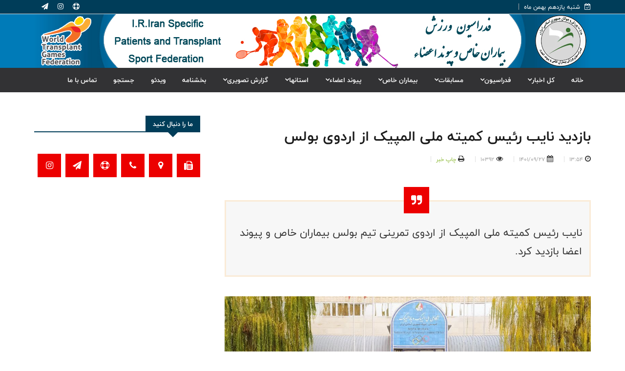

--- FILE ---
content_type: text/html; charset=utf-8
request_url: http://www.sptfiran.ir/News/d?id=10301&ts=14020314195227143
body_size: 66910
content:
<!DOCTYPE html>
<html lang="fa">
<head>

    <!-- Basic Page Needs
    ================================================== -->
    <meta http-equiv="Content-Type" content="text/html; charset=utf-8" />
    <title>بازدید نایب رئیس کمیته ملی المپیک از اردوی بولس</title>
    <meta name="keywords" content="Cycling" />
    <meta name="description" content="" />
    <meta name="Author" content="شرکت شبکه رایان پرداز فاضل" />


    <!-- Mobile Specific Metas
    ================================================== -->

    <meta http-equiv="X-UA-Compatible" content="IE=edge">
    <meta name="viewport" content="width=device-width, initial-scale=1.0, maximum-scale=1.0, user-scalable=0">

    <!--Favicon-->
    <link rel="shortcut icon" href="/www/photonews/638069684411253674photo_2022-12-18_13-34-50.jpg" type="image/x-icon">
    <link rel="icon" href="/www/photonews/638069684411253674photo_2022-12-18_13-34-50.jpg" type="image/x-icon">

    <!-- CSS
    ================================================== -->
    <!-- Bootstrap -->
    <link rel="stylesheet" href="/Content/News/css/bootstrap.min.css">
    <!-- Template styles-->
    <link rel="stylesheet" href="/Content/News/css/style.css">
    <!-- Responsive styles-->
    <link rel="stylesheet" href="/Content/News/css/responsive.css">
    <!-- FontAwesome -->
    <link rel="stylesheet" href="/Content/News/css/font-awesome.min.css">
    <!-- Animation -->
    <link rel="stylesheet" href="/Content/News/css/animate.css">
    <!-- Owl Carousel -->
    <link rel="stylesheet" href="/Content/News/css/owl.carousel.min.css">
    <link rel="stylesheet" href="/Content/News/css/owl.theme.default.min.css">
    <!-- Colorbox -->
    <link rel="stylesheet" href="/Content/News/css/colorbox.css">

    <!-- HTML5 shim, for IE6-8 support of HTML5 elements. All other JS at the end of file. -->
    <!--[if lt IE 9]>
    <script src="js/html5shiv.js"></script>
    <script src="js/respond.min.js"></script>
    <![endif]-->
    <!-- THEME CSS -->
    <link href="/Content/Site/assets/css/essentials.css" rel="stylesheet" type="text/css" />
    <link href="/Content/Site/assets/css/layout.css" rel="stylesheet" type="text/css" />

    <!-- PAGE LEVEL SCRIPTS -->
    <link href="/Content/Site/assets/css/header-1.css" rel="stylesheet" type="text/css" />
    <link href="/Content/Site/assets/css/color_scheme/green.css" rel="stylesheet" type="text/css" id="color_scheme" />

    <!-- REVOLUTION SLIDER -->
    <link href="/Content/Site/assets/plugins/slider.revolution/css/extralayers.css" rel="stylesheet" type="text/css" />
    <link href="/Content/Site/assets/plugins/slider.revolution/css/settings.css" rel="stylesheet" type="text/css" />

    <!-- SWIPER SLIDER -->
    <link href="/Content/Site/assets/plugins/slider.swiper/dist/css/swiper.min.css" rel="stylesheet" type="text/css" />

</head>

<body>

    <div class="body-inner">




        <div id="top-bar" class="top-bar1">
            <div class="container">
                <div class="row">
                    <div class="col-md-8 col-sm-8 col-xs-12">
                        <div class="ts-date">
                            <i class="fa fa-calendar-check-o"></i><font style="color: white"> شنبه یازدهم بهمن ماه</font>

                        </div>

                    </div><!--/ Top bar left end -->

                    <div class="col-md-4 col-sm-4 col-xs-12 top-social text-right">
                        <ul class="unstyled">
                            <li>

                                

                                <a title="aparat" href="#" target="_blank">
                                    <span class="social-icon"><font style="color: white"><i class="fa fa-life-saver"></i></font></span>
                                </a>

                                <a title="instageram" href="#" target="_blank">
                                    <span class="social-icon"><font style="color: white"><i class="fa fa-instagram"></i></font></span>
                                </a>

                                <a title="telegram" href="#" target="_blank">
                                    <span class="social-icon"><font style="color: white"><i class="fa fa-send"></i></font></span>
                                </a>






                            </li>
                        </ul><!-- Ul end -->
                    </div><!--/ Top social col end -->
                </div><!--/ Content row end -->
            </div><!--/ Container end -->
        </div><!--/ Topbar end -->


        <div class="trending-bar5">

            <div class="container">
                <div class="row">
                    <div class="col-xs-12 col-sm-12 col-md-12">
                        <a href="/">
                            <img class="img-responsive" src="/Content/Images/top_6.jpg">
                        </a>
                    </div>
                </div>
            </div>

        </div>


        <div class="trending-bar4">

            <div class="main-nav dark-bg clearfix">
                <div class="container">
                    <div class="row">
                        <nav class="site-navigation navigation">
                            <div class="site-nav-inner">
                                <button type="button" class="navbar-toggle" data-toggle="collapse" data-target=".navbar-collapse">
                                    <span class="sr-only"></span>
                                    <span class="icon-bar"></span>
                                    <span class="icon-bar"></span>
                                    <span class="icon-bar"></span>
                                </button>

                                <div class="collapse navbar-collapse navbar-responsive-collapse">
                                    <ul class="nav navbar-nav">

                                        <li>
                                            <a href="/">خانه</a>
                                        </li>




                                        <li class="dropdown">
                                            <a href="#" class="dropdown-toggle" data-toggle="dropdown">
                                                کل اخبار<i class="fa fa-angle-down"></i>
                                            </a>
                                            <ul class="dropdown-menu" role="menu">
                                                <li class="dropdown-submenu">
                                                    <a href="#.">
                                                        اخبار سال 1400
                                                    </a>
                                                    <ul class="dropdown-menu">
                                                        <li><a href="/News/ArchivesDate?DateS=14000101000000000&DateF=14000131999999999">فروردین</a></li>
                                                        <li><a href="/News/ArchivesDate?DateS=14000201000000000&DateF=14000231999999999">اردیبهشت</a></li>
                                                        <li><a href="/News/ArchivesDate?DateS=14000301000000000&DateF=14000331999999999">خرداد</a></li>
                                                        <li><a href="/News/ArchivesDate?DateS=14000401000000000&DateF=14000431999999999">تیر</a></li>
                                                        <li><a href="/News/ArchivesDate?DateS=14000501000000000&DateF=14000531999999999">مرداد</a></li>
                                                        <li><a href="/News/ArchivesDate?DateS=14000601000000000&DateF=14000631999999999">شهریور</a></li>
                                                        <li><a href="/News/ArchivesDate?DateS=14000701000000000&DateF=14000730999999999">مهر</a></li>
                                                        <li><a href="/News/ArchivesDate?DateS=14000801000000000&DateF=14000830999999999">آبان</a></li>
                                                        <li><a href="/News/ArchivesDate?DateS=14000901000000000&DateF=14000930999999999">آذر</a></li>
                                                        <li><a href="/News/ArchivesDate?DateS=14001001000000000&DateF=14001030999999999">دی</a></li>
                                                        <li><a href="/News/ArchivesDate?DateS=14001101000000000&DateF=14001130999999999">بهمن</a></li>
                                                        <li><a href="/News/ArchivesDate?DateS=14001201000000000&DateF=14001230999999999">اسفند</a></li>
                                                    </ul>
                                                </li>

                                            </ul>
                                        </li>

                                        <li class="dropdown">
                                            <a href="#" class="dropdown-toggle" data-toggle="dropdown">
                                                فدراسیون<i class="fa fa-angle-down"></i>
                                            </a>
                                            <ul class="dropdown-menu" role="menu">
                                                <li>
                                                    <a href="/Personel/All?id=1">
                                                        اعضا هیئت رئیسه
                                                    </a>
                                                </li>
                                                <li class="dropdown-submenu">
                                                    <a href="#.">
                                                        کمیته ها
                                                    </a>
                                                    <ul class="dropdown-menu">
                                                        <li>
                                                            <a href="/Personel/All?id=3">
                                                                روابط عمومی
                                                            </a>
                                                        </li>
                                                    </ul>
                                                    
                                                </li>
                                                <li>
                                                    <a href="/Personel/All?id=2">
                                                        هیئت استانی
                                                    </a>
                                                </li>
                                            </ul>
                                        </li>


                                        <li class="dropdown">
                                            <a href="#" class="dropdown-toggle" data-toggle="dropdown">
                                                مسابقات<i class="fa fa-angle-down"></i>
                                            </a>
                                            <ul class="dropdown-menu" role="menu">
                                                <li>
                                                    <a href="#">
                                                        داخلی
                                                    </a>
                                                </li>
                                                <li>
                                                    <a href="#">
                                                        بین المللی
                                                    </a>
                                                </li>
                                                <li>
                                                    <a href="#">
                                                        قوانین مسابقات
                                                    </a>
                                                </li>
                                            </ul>
                                        </li>

                                        <li class="dropdown">
                                            <a href="#" class="dropdown-toggle" data-toggle="dropdown">
                                                بیماران خاص<i class="fa fa-angle-down"></i>
                                            </a>
                                            <ul class="dropdown-menu" role="menu">
                                                <li>
                                                    <a href="#">
                                                        ام اس
                                                    </a>
                                                </li>
                                                <li>
                                                    <a href="#">
                                                        تالاسمی
                                                    </a>
                                                </li>
                                                <li>
                                                    <a href="#">
                                                        دیابت
                                                    </a>
                                                </li>
                                                <li>
                                                    <a href="#">
                                                        همودیالیز
                                                    </a>
                                                </li>
                                                <li>
                                                    <a href="#">
                                                        هموفیلی
                                                    </a>
                                                </li>
                                            </ul>
                                        </li>



                                        <li class="dropdown">
                                            <a href="#" class="dropdown-toggle" data-toggle="dropdown">
                                                پیوند اعضاء<i class="fa fa-angle-down"></i>
                                            </a>
                                            <ul class="dropdown-menu" role="menu">
                                                <li class="dropdown-submenu">
                                                    <a href="#.">
                                                        آموزش
                                                    </a>
                                                    <ul class="dropdown-menu">
                                                        <li>
                                                            <a href="#">
                                                                عمومی
                                                            </a>
                                                        </li>
                                                        <li>
                                                            <a href="#">
                                                                ام اس
                                                            </a>
                                                        </li>
                                                        <li>
                                                            <a href="#">
                                                                تالاسمی
                                                            </a>
                                                        </li>
                                                        <li>
                                                            <a href="#">
                                                                دیابت
                                                            </a>
                                                        </li>
                                                        <li>
                                                            <a href="#">
                                                                همودیالیز
                                                            </a>
                                                        </li>
                                                        <li>
                                                            <a href="#">
                                                                هموفیلی
                                                            </a>
                                                        </li>
                                                        <li>
                                                            <a href="#">
                                                                پیوند اعضاء
                                                            </a>
                                                        </li>

                                                    </ul>
                                                </li>

                                            </ul>
                                        </li>

                                        <li class="dropdown mega-dropdown">
                                            <a href="/News/Ostan?id=16" class="dropdown-toggle" data-toggle="dropdown">
                                                استانها<i class="fa fa-angle-down"></i>
                                            </a>
                                            <div class="dropdown-menu mega-menu-content hidden-xs hidden-sm clearfix">
                                                <div class="mega-menu-content-inner">
                                                    <div class="row">
                                                        <div class="col-md-2">
                                                            <div class="post-block-style clearfix">
                                                                <div class="post-content">
                                                                    <h2 class="post-title title-small">
                                                                        <a href="/News/Ostan?id=10">
                                                                            آذربایجان شرقی
                                                                        </a>
                                                                    </h2>
                                                                </div><!-- Post content end -->
                                                            </div><!-- Post Block style end -->
                                                        </div><!-- Col 1 end -->

                                                        <div class="col-md-2">
                                                            <div class="post-block-style clearfix">
                                                                <div class="post-content">
                                                                    <h2 class="post-title title-small">
                                                                        <a href="/News/Ostan?id=11">
                                                                            آذربایجان غربی
                                                                        </a>
                                                                    </h2>
                                                                </div><!-- Post content end -->
                                                            </div><!-- Post Block style end -->
                                                        </div><!-- Col 1 end -->

                                                        <div class="col-md-2">
                                                            <div class="post-block-style clearfix">
                                                                <div class="post-content">
                                                                    <h2 class="post-title title-small">
                                                                        <a href="/News/Ostan?id=12">
                                                                            اردبيل
                                                                        </a>
                                                                    </h2>
                                                                </div><!--Post content end -->
                                                            </div><!-- Post Block style end -->
                                                        </div><!-- Col 1 end -->

                                                        <div class="col-md-2">
                                                            <div class="post-block-style clearfix">
                                                                <div class="post-content">
                                                                    <h2 class="post-title title-small">
                                                                        <a href="/News/Ostan?id=13">
                                                                            اصفهان
                                                                        </a>
                                                                    </h2>
                                                                </div><!--Post content end -->
                                                            </div><!-- Post Block style end -->
                                                        </div><!-- Col 1 end -->

                                                        <div class="col-md-2">
                                                            <div class="post-block-style clearfix">
                                                                <div class="post-content">
                                                                    <h2 class="post-title title-small">
                                                                        <a href="/News/Ostan?id=41">
                                                                            البرز
                                                                        </a>
                                                                    </h2>
                                                                </div><!--Post content end -->
                                                            </div><!-- Post Block style end -->
                                                        </div><!-- Col 1 end -->

                                                        <div class="col-md-2">
                                                            <div class="post-block-style clearfix">
                                                                <div class="post-content">
                                                                    <h2 class="post-title title-small">
                                                                        <a href="/News/Ostan?id=14">
                                                                            ايلام
                                                                        </a>
                                                                    </h2>
                                                                </div><!--Post content end -->
                                                            </div><!-- Post Block style end -->
                                                        </div><!-- Col 1 end -->

                                                        <div class="col-md-2">
                                                            <div class="post-block-style clearfix">
                                                                <div class="post-content">
                                                                    <h2 class="post-title title-small">
                                                                        <a href="/News/Ostan?id=15">
                                                                            بوشهر
                                                                        </a>
                                                                    </h2>
                                                                </div><!--Post content end -->
                                                            </div><!-- Post Block style end -->
                                                        </div><!-- Col 1 end -->

                                                        <div class="col-md-2">
                                                            <div class="post-block-style clearfix">
                                                                <div class="post-content">
                                                                    <h2 class="post-title title-small">
                                                                        <a href="/News/Ostan?id=16">
                                                                            تهران
                                                                        </a>
                                                                    </h2>
                                                                </div><!--Post content end -->
                                                            </div><!-- Post Block style end -->
                                                        </div><!-- Col 1 end -->

                                                        <div class="col-md-2">
                                                            <div class="post-block-style clearfix">
                                                                <div class="post-content">
                                                                    <h2 class="post-title title-small">
                                                                        <a href="/News/Ostan?id=17">
                                                                            چهارمحال و بختياری
                                                                        </a>
                                                                    </h2>
                                                                </div><!-- Post content end -->
                                                            </div><!-- Post Block style end -->
                                                        </div><!-- Col 1 end -->

                                                        <div class="col-md-2">
                                                            <div class="post-block-style clearfix">
                                                                <div class="post-content">
                                                                    <h2 class="post-title title-small">
                                                                        <a href="/News/Ostan?id=20">
                                                                            خراسان شمالی
                                                                        </a>
                                                                    </h2>
                                                                </div><!-- Post content end -->
                                                            </div><!-- Post Block style end -->
                                                        </div><!-- Col 1 end -->

                                                        <div class="col-md-2">
                                                            <div class="post-block-style clearfix">
                                                                <div class="post-content">
                                                                    <h2 class="post-title title-small">
                                                                        <a href="/News/Ostan?id=19">
                                                                            خراسان رضوی
                                                                        </a>
                                                                    </h2>
                                                                </div><!-- Post content end -->
                                                            </div><!-- Post Block style end -->
                                                        </div><!-- Col 1 end -->

                                                        <div class="col-md-2">
                                                            <div class="post-block-style clearfix">
                                                                <div class="post-content">
                                                                    <h2 class="post-title title-small">
                                                                        <a href="/News/Ostan?id=18">
                                                                            خراسان جنوبی
                                                                        </a>
                                                                    </h2>
                                                                </div><!-- Post content end -->
                                                            </div><!-- Post Block style end -->
                                                        </div><!-- Col 1 end -->

                                                        <div class="col-md-2">
                                                            <div class="post-block-style clearfix">
                                                                <div class="post-content">
                                                                    <h2 class="post-title title-small">
                                                                        <a href="/News/Ostan?id=21">
                                                                            خوزستان
                                                                        </a>
                                                                    </h2>
                                                                </div><!--Post content end -->
                                                            </div><!-- Post Block style end -->
                                                        </div><!-- Col 1 end -->

                                                        <div class="col-md-2">
                                                            <div class="post-block-style clearfix">
                                                                <div class="post-content">
                                                                    <h2 class="post-title title-small">
                                                                        <a href="/News/Ostan?id=22">
                                                                            زنجان
                                                                        </a>
                                                                    </h2>
                                                                </div><!--Post content end -->
                                                            </div><!-- Post Block style end -->
                                                        </div><!-- Col 1 end -->

                                                        <div class="col-md-2">
                                                            <div class="post-block-style clearfix">
                                                                <div class="post-content">
                                                                    <h2 class="post-title title-small">
                                                                        <a href="/News/Ostan?id=23">
                                                                            سمنان
                                                                        </a>
                                                                    </h2>
                                                                </div><!--Post content end -->
                                                            </div><!-- Post Block style end -->
                                                        </div><!-- Col 1 end -->

                                                        <div class="col-md-2">
                                                            <div class="post-block-style clearfix">
                                                                <div class="post-content">
                                                                    <h2 class="post-title title-small">
                                                                        <a href="/News/Ostan?id=24">
                                                                            سيستان و بلوچستان
                                                                        </a>
                                                                    </h2>
                                                                </div><!-- Post content end -->
                                                            </div><!-- Post Block style end -->
                                                        </div><!-- Col 1 end -->

                                                        <div class="col-md-2">
                                                            <div class="post-block-style clearfix">
                                                                <div class="post-content">
                                                                    <h2 class="post-title title-small">
                                                                        <a href="/News/Ostan?id=25">
                                                                            فارس
                                                                        </a>
                                                                    </h2>
                                                                </div><!--Post content end -->
                                                            </div><!-- Post Block style end -->
                                                        </div><!-- Col 1 end -->

                                                        <div class="col-md-2">
                                                            <div class="post-block-style clearfix">
                                                                <div class="post-content">
                                                                    <h2 class="post-title title-small">
                                                                        <a href="/News/Ostan?id=26">
                                                                            قزوين
                                                                        </a>
                                                                    </h2>
                                                                </div><!--Post content end -->
                                                            </div><!-- Post Block style end -->
                                                        </div><!-- Col 1 end -->

                                                        <div class="col-md-2">
                                                            <div class="post-block-style clearfix">
                                                                <div class="post-content">
                                                                    <h2 class="post-title title-small">
                                                                        <a href="/News/Ostan?id=27">
                                                                            قم
                                                                        </a>
                                                                    </h2>
                                                                </div><!--Post content end -->
                                                            </div><!-- Post Block style end -->
                                                        </div><!-- Col 1 end -->

                                                        <div class="col-md-2">
                                                            <div class="post-block-style clearfix">
                                                                <div class="post-content">
                                                                    <h2 class="post-title title-small">
                                                                        <a href="/News/Ostan?id=28">
                                                                            کردستان
                                                                        </a>
                                                                    </h2>
                                                                </div><!--Post content end -->
                                                            </div><!-- Post Block style end -->
                                                        </div><!-- Col 1 end -->

                                                        <div class="col-md-2">
                                                            <div class="post-block-style clearfix">
                                                                <div class="post-content">
                                                                    <h2 class="post-title title-small">
                                                                        <a href="/News/Ostan?id=29">
                                                                            کرمان
                                                                        </a>
                                                                    </h2>
                                                                </div><!--Post content end -->
                                                            </div><!-- Post Block style end -->
                                                        </div><!-- Col 1 end -->

                                                        <div class="col-md-2">
                                                            <div class="post-block-style clearfix">
                                                                <div class="post-content">
                                                                    <h2 class="post-title title-small">
                                                                        <a href="/News/Ostan?id=30">
                                                                            کرمانشاه
                                                                        </a>
                                                                    </h2>
                                                                </div><!--Post content end -->
                                                            </div><!-- Post Block style end -->
                                                        </div><!-- Col 1 end -->

                                                        <div class="col-md-2">
                                                            <div class="post-block-style clearfix">
                                                                <div class="post-content">
                                                                    <h2 class="post-title title-small">
                                                                        <a href="/News/Ostan?id=31">
                                                                            کهکيلويه و بويراحمد
                                                                        </a>
                                                                    </h2>
                                                                </div><!-- Post content end -->
                                                            </div><!-- Post Block style end -->
                                                        </div><!-- Col 1 end -->

                                                        <div class="col-md-2">
                                                            <div class="post-block-style clearfix">
                                                                <div class="post-content">
                                                                    <h2 class="post-title title-small">
                                                                        <a href="/News/Ostan?id=32">
                                                                            گلستان
                                                                        </a>
                                                                    </h2>
                                                                </div><!--Post content end -->
                                                            </div><!-- Post Block style end -->
                                                        </div><!-- Col 1 end -->

                                                        <div class="col-md-2">
                                                            <div class="post-block-style clearfix">
                                                                <div class="post-content">
                                                                    <h2 class="post-title title-small">
                                                                        <a href="/News/Ostan?id=33">
                                                                            گيلان
                                                                        </a>
                                                                    </h2>
                                                                </div><!--Post content end -->
                                                            </div><!-- Post Block style end -->
                                                        </div><!-- Col 1 end -->

                                                        <div class="col-md-2">
                                                            <div class="post-block-style clearfix">
                                                                <div class="post-content">
                                                                    <h2 class="post-title title-small">
                                                                        <a href="/News/Ostan?id=34">
                                                                            لرستان
                                                                        </a>
                                                                    </h2>
                                                                </div><!--Post content end -->
                                                            </div><!-- Post Block style end -->
                                                        </div><!-- Col 1 end -->

                                                        <div class="col-md-2">
                                                            <div class="post-block-style clearfix">
                                                                <div class="post-content">
                                                                    <h2 class="post-title title-small">
                                                                        <a href="/News/Ostan?id=35">
                                                                            مازندران
                                                                        </a>
                                                                    </h2>
                                                                </div><!--Post content end -->
                                                            </div><!-- Post Block style end -->
                                                        </div><!-- Col 1 end -->

                                                        <div class="col-md-2">
                                                            <div class="post-block-style clearfix">
                                                                <div class="post-content">
                                                                    <h2 class="post-title title-small">
                                                                        <a href="/News/Ostan?id=36">
                                                                            مرکزی
                                                                        </a>
                                                                    </h2>
                                                                </div><!--Post content end -->
                                                            </div><!-- Post Block style end -->
                                                        </div><!-- Col 1 end -->

                                                        <div class="col-md-2">
                                                            <div class="post-block-style clearfix">
                                                                <div class="post-content">
                                                                    <h2 class="post-title title-small">
                                                                        <a href="/News/Ostan?id=37">
                                                                            هرمزگان
                                                                        </a>
                                                                    </h2>
                                                                </div><!--Post content end -->
                                                            </div><!-- Post Block style end -->
                                                        </div><!-- Col 1 end -->

                                                        <div class="col-md-2">
                                                            <div class="post-block-style clearfix">
                                                                <div class="post-content">
                                                                    <h2 class="post-title title-small">
                                                                        <a href="/News/Ostan?id=38">
                                                                            همدان
                                                                        </a>
                                                                    </h2>
                                                                </div><!--Post content end -->
                                                            </div><!-- Post Block style end -->
                                                        </div><!-- Col 1 end -->

                                                        <div class="col-md-2">
                                                            <div class="post-block-style clearfix">
                                                                <div class="post-content">
                                                                    <h2 class="post-title title-small">
                                                                        <a href="/News/Ostan?id=39">
                                                                            یزد
                                                                        </a>
                                                                    </h2>
                                                                </div><!--Post content end -->
                                                            </div><!-- Post Block style end -->
                                                        </div><!-- Col 1 end -->

                                                        <div class="col-md-2">
                                                            <div class="post-block-style clearfix">
                                                                <div class="post-content">
                                                                    <h2 class="post-title title-small">
                                                                        <a href="#">

                                                                        </a>
                                                                    </h2>
                                                                </div><!--Post content end -->
                                                            </div><!-- Post Block style end -->
                                                        </div><!-- Col 1 end -->
                                                    </div><!-- Post block row end -->
                                                </div>

                                            </div>
                                        </li>


                                        <li class="dropdown">
                                            <a href="#" class="dropdown-toggle" data-toggle="dropdown">
                                                گزارش تصویری<i class="fa fa-angle-down"></i>
                                            </a>
                                            <ul class="dropdown-menu" role="menu">
                                                <li class="dropdown-submenu">
                                                    <a href="#.">
                                                        گزارش تصویری
                                                    </a>
                                                    <ul class="dropdown-menu">
                                                        <li><a href="/PhotoReport/ArchivesDate?DateS=14001001000000000&DateF=14001230999999999"> سال 1400</a></li>
                                                    </ul>
                                                </li>
                                            </ul><!-- End dropdown -->
                                        </li><!-- Features menu end -->


                                        <li>
                                            <a href="/Bakhshnameh/All">
                                                بخشنامه
                                            </a>
                                        </li>


                                        <li>
                                            <a href="/Video/All">
                                                ویدئو
                                            </a>
                                        </li>

                                        <li>
                                            <a href="/News/Search" target="_blank">
                                                جستجو
                                            </a>
                                        </li>

                                        <li>
                                            <a href="/NewsOne/d?id=1">
                                                تماس با ما
                                            </a>
                                        </li>







                                    </ul>
                                </div>

                            </div>
                        </nav>



                    </div>
                </div>

            </div>

        </div>












        








<section class="block-wrapper">
    <div class="container">
        <div class="row">
            <div class="col-lg-8 col-md-8 col-sm-12 col-xs-12">





                <div class="single-post">

                    <div class="post-title-area">



                        
                        <h2 class="post-title">
                            بازدید نایب رئیس کمیته ملی المپیک از اردوی بولس
                        </h2>
                        <div class="post-meta">
                            <ul class="blog-post-item-inverse list-inline">
                                <li>
                                    <i class="fa fa-clock-o"></i>
                                    <span class="font-lato">13:54</span>
                                </li>
                                <li>
                                    <i class="fa fa-calendar"></i>
                                    <span class="font-lato">1401/09/27</span>
                                </li>
                                <li>
                                    <i class="fa fa-eye"></i>
                                    <span class="font-lato">10392</span>
                                </li>
                                <li>
                                    <i class="fa fa-print"></i>
                                    <span class="font-lato">
                                        <a href="/News/Print?id=10301&ts=14041111012343225" target="_blank">
                                            چاپ خبر
                                        </a>
                                    </span>
                                </li>

                            </ul>
                        </div>
                    </div><!-- Post title end -->

                    <div class="post-content-area">
                        <div class="entry-content">
                            <blockquote class="pull-left" style="border: solid; border-color:antiquewhite">نایب رئیس کمیته ملی المپیک از اردوی تمرینی تیم بولس بیماران خاص و پیوند اعضا بازدید کرد.</blockquote>
                        </div>
                        <div class="post-media post-featured-image">
                            <a href="/www/photonews/638069684411253674photo_2022-12-18_13-34-50.jpg" class="gallery-popup"><img src="/www/photonews/638069684411253674photo_2022-12-18_13-34-50.jpg" class="img-responsive" alt=""></a>
                        </div>
                        <div class="entry-content">
                            <p><p dir="RTL" style="text-align:justify">به گزارش روابط عمومی فدراسیون ورزش بیماران خاص و پیوند اعضا، دکتر مهین فرهادی&zwnj;زاد امروز با حضور در اردوی تمرینی بولس در جریان روند آماده سازی ورزشکاران این رشته قرار گرفت.</p>

<p dir="RTL" style="text-align:justify">این اردو از 26 آذرماه در محل باشگاه انقلاب تهران (آکادمی ملی المپیک) آغاز شده و تا 29 این ماه ادامه خواهد داشت، مهدی ممتاز امیری هدایت ورزشکاران را در این اردو بر عهده دارد.</p>
</p>
                        </div>



                    </div><!-- post-content end -->
                </div><!-- Single post end -->




                <div class="row">
                                                                                                </div>



            </div><!-- Content Col end -->


















            <div class="col-lg-4 col-md-4 col-sm-12 col-xs-12">
                <div class="sidebar sidebar-right">


                    <div class="widget color-Zereshki">
                        <h3 class="block-title"><span>ما را دنبال کنید</span></h3>

                        <ul class="social-icon">
                            <li><a href="/Home/ContactUs" target="_blank"><i class="fa fa-fax"></i></a></li>
                            <li><a href="/Home/ContactUs" target="_blank"><i class="fa fa-map-marker"></i></a></li>
                            <li><a href="/Home/ContactUs" target="_blank"><i class="fa fa-phone"></i></a></li>
                            <li><a href="#" target="_blank"><i class="fa fa-life-saver"></i></a></li>
                            <li><a href="#" target="_blank"><i class="fa fa-send"></i></a></li>
                            <li><a href="#" target="_blank"><i class="fa fa-instagram"></i></a></li>
                        </ul>
                    </div><!-- Widget Social end -->



                    <br>







                </div><!-- Sidebar right end -->
            </div><!-- Sidebar Col end -->

        </div><!-- Row end -->
    </div><!-- Container end -->
</section><!-- First block end -->






























        <footer id="footer" class="footer">
            <div class="footer-main">
                <div class="container">
                    <div class="row">





                        <div class="col-md-3 col-xs-12 footer-widget">
                            <h3 class="widget-title">آدرس</h3>
                            <div class="list-post-block">
                                <ul class="list-post">
                                    <li class="clearfix">
                                        <div class="post-block-style post-float clearfix">

                                            <div class="post-content">
                                                <span class="post-title title-small">
                                                    تهران – جردن – بالاتر از تقاطع اسفنديار – خيابان شهيد انصاري (صداقت) – پلاک 6 – طبقه اول – فدراسيون ورزش بيماران خاص و پيوند اعضاء<br />
                                                    کدپستی: 1967874811<br />
                                                </span>
                                            </div><!-- Post content end -->
                                        </div><!-- Post block style end -->
                                    </li><!-- Li 1 end -->


                                </ul><!-- List post end -->
                            </div><!-- List post block end -->

                        </div><!-- Col end -->

                        <div class="col-md-3 col-xs-12 footer-widget widget-categories">
                            <h3 class="widget-title">تلفن و فکس</h3>
                            <ul>


                                <li class="clearfix">
                                    <div class="post-block-style post-float clearfix">

                                        <div class="post-content">
                                            <span class="post-title title-small">
                                                تلفن : 26202628<br />
                                                فکس : 26202628<br />
                                            </span>
                                        </div><!-- Post content end -->
                                    </div><!-- Post block style end -->
                                </li><!-- Li 1 end -->

                            </ul>

                        </div><!-- Col end -->



                        <div class="col-md-3 col-xs-12 footer-widget widget-categories">
                            <h3 class="widget-title">ساعات کار</h3>
                            <ul>


                                <li class="clearfix">
                                    <div class="post-block-style post-float clearfix">

                                        <div class="post-content">
                                            <span class="post-title title-small">
                                                روزهای عادی:<br />
                                                شنبه الي چهارشنبه : 00: 8 لغايت 16:00<br />
                                                پنج شنبه : تعطیل<br />
                                            </span>
                                        </div><!-- Post content end -->
                                    </div><!-- Post block style end -->
                                </li><!-- Li 1 end -->

                            </ul>

                        </div><!-- Col end -->


                        <div class="col-md-3 col-xs-12 footer-widget widget-categories">
                            <h3 class="widget-title">پیوندها</h3>
                            <ul>


                                <li class="clearfix">
                                    <div class="post-block-style post-float clearfix">

                                        <div class="post-content">
                                            <span class="post-title title-small">
                                                <a href="https://www.msy.gov.ir/"> وزارت ورزش و جوانان</a><br />
                                                <a href="http://www.olympic.ir/"> کمیته ملی المپیک</a><br />
                                                <a href="http://www.paralympic.ir/"> کمیته ملی پاراالمپیک</a><br />
                                            </span>
                                        </div><!-- Post content end -->
                                    </div><!-- Post block style end -->
                                </li><!-- Li 1 end -->

                            </ul>

                        </div><!-- Col end -->

                    </div><!-- Row end -->
                </div><!-- Container end -->
            </div><!-- Footer main end -->



        </footer><!-- Footer end -->

        <div class="copyright">
            <div class="container">
                <div class="row">
                    <div class="col-xs-12 col-sm-12">
                        <div class="copyright-info">
                            <span>
                                © کليه حقوق خبری و تصويری اين سايت متعلق به فدراسیون ورزش بیماران خاص و پیوند اعضاء می باشد.استفاده از مطالب با ذكر منبع آزاد است.
                            </span>
                        </div>
                    </div>


                </div><!-- Row end -->

                <div id="back-to-top" data-spy="affix" data-offset-top="10" class="back-to-top affix">
                    <button class="btn btn-primary" title="Back to Top">
                        <i class="fa fa-angle-up"></i>
                    </button>
                </div>

            </div><!-- Container end -->
        </div><!-- Copyright end -->
        <!-- Javascript Files
        ================================================== -->
        <!-- initialize jQuery Library -->
        <script type="text/javascript" src="/Content/News/js/jquery.js"></script>
        <!-- Bootstrap jQuery -->
        <script type="text/javascript" src="/Content/News/js/bootstrap.min.js"></script>
        <!-- Owl Carousel -->
        <script type="text/javascript" src="/Content/News/js/owl.carousel.min.js"></script>
        <!-- Counter -->
        <script type="text/javascript" src="/Content/News/js/jquery.counterup.min.js"></script>
        <!-- Waypoints -->
        <script type="text/javascript" src="/Content/News/js/waypoints.min.js"></script>
        <!-- Color box -->
        <script type="text/javascript" src="/Content/News/js/jquery.colorbox.js"></script>


        <!-- Template custom -->
        <script type="text/javascript" src="/Content/News/js/custom.js"></script>





        <!-- JAVASCRIPT FILES -->
        <script type="text/javascript">var plugin_path = '/Content/Site/assets/plugins/';</script>
        <script type="text/javascript" src="/Content/Site/assets/plugins/jquery/jquery-2.1.4.min.js"></script>

        <script type="text/javascript" src="/Content/Site/assets/js/scripts.js"></script>

        <!-- STYLESWITCHER - REMOVE -->
        

        <!-- REVOLUTION SLIDER -->
        <script type="text/javascript" src="/Content/Site/assets/plugins/slider.revolution/js/jquery.themepunch.tools.min.js"></script>
        <script type="text/javascript" src="/Content/Site/assets/plugins/slider.revolution/js/jquery.themepunch.revolution.min.js"></script>
        <script type="text/javascript" src="/Content/Site/assets/js/view/demo.revolution_slider.js"></script>

        <!-- SWIPER SLIDER -->
        <script type="text/javascript" src="/Content/Site/assets/plugins/slider.swiper/dist/js/swiper.min.js"></script>
        <script type="text/javascript" src="/Content/Site/assets/js/view/demo.swiper_slider.js"></script>







    </div><!-- Body inner end -->
</body>
</html>

--- FILE ---
content_type: text/css
request_url: http://www.sptfiran.ir/Content/News/css/style.css
body_size: 56630
content:
@import url("font/iran-yekan.css");

/* Table of Content
==================================================
1.    Typography
2.    Global Styles
3.    Top Bar
4.    Header area
5.    Slider
6.    Call to action
7.    Features
8.    Facts
9.    Services
10.   Project area
11.   Content area
12.   Testimonial
13.   Subscribe area
14.   News section
15.   Footer
16.   Sub Pages
17.   Contact Us
18.   News Listing
19.   News Single
20.   Sidebar
21.   Error page

*/

.vc_video-bg-container.video-bg:before {
	content: " ";
	position: absolute;
	display: block;
	width: 100%;
	height: 100%;
	z-index: 1;
	bottom: 0;
	right: 0;
	background: rgba(0, 0, 0, .8);

}

.vc_video-bg-container.video-bg .thw-title-shortcode {
	position: relative;
	z-index: 2;
}

/* Typography
================================================== */

.ltr_text {
	display: inline-block;
	direction: ltr;
}

body {
	background: #fff;
	color: #333;
	font-family: 'primary-font', 'segoe ui', tahoma;
	direction: rtl;
}


body,
p {
	line-height: 28px;
	font-size: 14px;
	text-rendering: optimizeLegibility;
}

h1,
h2,
h3,
h4,
h5,
h6 {
	color: #1c1c1c;
	font-weight: 700;
	line-height: 1.7;
}

h1 {
	font-size: 36px;
	line-height: 48px;
}

h2 {
	font-size: 28px;
	line-height: 36px;
}

h3 {
	font-size: 24px;
	margin-bottom: 20px;
}

h4 {
	font-size: 18px;
	line-height: 28px;
}

h5 {
	font-size: 14px;
	line-height: 24px;
}

.alert .icon {
	margin-left: 15px;
}

/* Global styles
================================================== */

html {
	overflow-x: hidden !important;
	width: 100%;
	height: 100%;
	position: relative;
}

body {
	border: 0;
	margin: 0;
	padding: 0;
}

.body-inner {
	position: relative;
	overflow: hidden;
}


a:link,
a:visited {
	text-decoration: none;
}

a {
	color: #ec0000;
}


a:hover {
	text-decoration: none;
	color: #000;
}

a.read-more {
	color: #ec0000;
	font-weight: 700;
}

a.read-more:hover {
	color: #222;
}

section,
.section-padding {
	padding: 50px 0;
	position: relative;
}

.no-padding {
	padding: 0;
}

.p-top-0 {
	padding-top: 0;
}

.p-bottom-0 {
	padding-bottom: 0;
}

.m-top-0 {
	margin-top: 0 !important;
}

.m-bottom-0 {
	margin-bottom: 0;
}

.media > .pull-left {
	margin-left: 20px;
}

img.banner {
	display: inline-block;
}

.gap-60 {
	clear: both;
	height: 60px;
}

.gap-50 {
	clear: both;
	height: 50px;
}

.gap-40 {
	clear: both;
	height: 40px;
}

.gap-30 {
	clear: both;
	height: 30px;
}

.gap-20 {
	clear: both;
	height: 20px;
}

.mrb-30 {
	margin-bottom: 30px;
}

.mrb-80 {
	margin-bottom: -80px;
}

.mrt-0 {
	margin-top: 0 !important;
}

.pab {
	padding-bottom: 0;
}

a:focus {
	outline: 0;
}

img.pull-left {
	margin-left: 20px;
	margin-bottom: 20px;
}

img.pull-right {
	margin-right: 20px;
	margin-bottom: 20px;
}

ol,
ul {
	margin-bottom: 20px;
}

.unstyled {
	list-style: none;
	margin: 0;
	padding: 0;
}

.ts-padding {
	padding: 60px;
}

.solid-bg {
	background: #f9f9f9;
}

.solid-row {
	background: #f0f0f0;
}


/* Dropcap */

.dropcap {
	font-size: 44px;
	line-height: 50px;
	display: inline-block;
	float: right;
	margin: 0 0 0 12px;
	position: relative;
}

/* Video responsive */

.embed-responsive {
	padding-bottom: 56.25%;
	position: relative;
	display: block;
	height: 0;
	overflow: hidden;
}

.embed-responsive iframe {
	position: absolute;
	top: 0;
	right: 0;
	width: 100%;
	height: 100%;
	border: 0;
}

/* Input form */

.form-control {
	-webkit-box-shadow: none;
	-moz-box-shadow: none;
	box-shadow: none;
	border: 1px solid #dadada;
	padding: 5px 20px;
	height: 40px;
	background: none;
	color: #959595;
	font-size: 12px;
	-webkit-border-radius: 0;
	-moz-border-radius: 0;
	border-radius: 0;
}

.form-control:focus {
	-webkit-box-shadow: none;
	-moz-box-shadow: none;
	box-shadow: none;
	border: 1px solid #ec0000;
}

textarea.form-control{
	min-height: 90px;
	resize: vertical;
	padding-top: 10px;
	padding-bottom: 10px;
}

hr {
	background-color: #e7e7e7;
	border: 0;
	height: 1px;
	margin: 40px 0;
}

blockquote {
	position: relative;
	background: #f7f7f7;
	padding: 45px 50px 30px;
	border: 0;
	margin: 50px 0 40px;
	font-size: 22px;
	line-height: 38px;
	font-weight: 400;
	text-align: center;
}


blockquote:before {
	position: absolute;
	content: '\f10e';
	font-family: FontAwesome;
	font-size: 24px;
	padding: 8px 15px;
	top: -30px;
	right: 50%;
	margin-right: -44px;
	color: #fff;
	background: #ec0000;
}

cite {
	display: block;
	font-size: 14px;
	margin-top: 10px;
}

blockquote.pull-left {
	padding-right: 15px;
	padding-left: 0;
	text-align: right;
	border-right: 5px solid #eee;
	border-left: 0;
}

/* Button */

.btn-primary,
.btn-dark {
	border: 0;
	-webkit-border-radius: 0;
	-moz-border-radius: 0;
	border-radius: 0;
	padding: 12px 25px 10px;
	font-weight: 700;
	color: #fff;
	-webkit-transition: 350ms;
	-moz-transition: 350ms;
	-o-transition: 350ms;
	transition: 350ms;
}

.btn-white.btn-primary {
	background: #fff;
	color: #ec0000;
}

.btn-primary {
	background: #ec0000;
}

.btn-dark {
	background: #242427;
}


.btn-primary:hover,
.btn-dark:hover,
.btn-white.btn-primary:hover {
	background: #272d33;
	color: #fff;
}

.general-btn {
	clear: both;
	margin-top: 50px;
}

/* Ul, Ol */

.list-round,
.list-arrow,
.list-check {
	list-style: none;
	margin: 0;
	padding: 0;
}

.list-round li {
	line-height: 28px;
}

.list-round li:before {
	font-family: FontAwesome;
	content: "\f137";
	margin-left: 10px;
	color: #ec0000;
	font-size: 12px;
	top: 1.5px;
	position: relative;
}

.list-arrow {
	padding: 0;
}

ul.list-arrow li:before {
	font-family: FontAwesome;
	content: "\f104";
	margin-left: 10px;
	color: #ec0000;
	font-size: 16px;
	top: 2px;
	position: relative;
}


ul.list-check li:before {
	font-family: FontAwesome;
	content: "\f00c";
	margin-left: 10px;
	color: #ec0000;
	font-size: 14px;
}


/* Bootstrap */

.nav-tabs > li.active > a,
.nav-tabs > li.active > a:focus,
.nav-tabs > li.active > a:hover,
.nav-tabs > li > a:hover,
.nav-tabs > li > a {
	border: 0;
	background: none;
}

.nav > li > a:focus,
.nav > li > a:hover {
	background: none;
}

.pattern-bg {
	background: #f5f5f5 url(../images/crossword.png);
}

a[href^=tel] {
	color: inherit;
	text-decoration: none;
}

/* Common styles
================================================== */

/*-- Block padding --*/

.pad-0 {
	padding-right: 0;
	padding-left: 0;
	padding-top: 0;
	padding-bottom: 0;
}

.pad-r {
	padding-left: 2px;
}

.pad-l {
	padding-right: 2px;
}

.pad-r-small {
	padding-left: 2px;
}

.pad-l-small {
	padding-right: 2px;
}

.pad-l-0 {
	padding-right: 0;
}

.pad-r-0 {
	padding-left: 0;
}

/*-- Block title --*/

.block-title {
	font-size: 14px;
	line-height: 100%;
	margin: 0 0 40px;
	border-bottom: 2px solid #1c1c1c;
}

.block-title > span {
	background: #1c1c1c;
	color: #fff;
	height: 30px;
	line-height: 30px;
	padding: 5px 15px;
	position: relative;
}

.block-title > span:after {
	border-color: #272727 rgba(0, 0, 0, 0) rgba(0, 0, 0, 0) rgba(0, 0, 0, 0);
	position: absolute;
	content: " ";
	width: auto;
	height: auto;
	bottom: -20px;
	margin-right: -10px;
	right: 50%;
	border-width: 10px;
	border-style: solid;
}

/*-- Post title --*/

.post-title {
	font-size: 18px;
	line-height: 32px;
	margin: 6px 0 0;
	overflow: hidden;

}

.post-title a {
	color: #1c1c1c;
}

.post-title.title-extra-large {
	font-size: 26px;
	line-height: 42px;
	margin-top: 15px;
	margin-bottom: 10px;
	max-height: 126px;
}

.post-title.title-large {
	font-size: 20px;
	line-height: 34px;
	margin-top: 15px;
	margin-bottom: 5px;
	max-height: 102px;
}

.post-title.title-medium {
	font-size: 16px;
	line-height: 28px;
	margin-top: 15px;
	margin-bottom: 5px;
	max-height: 56px;
}

.post-title.title-small {
	font-size: 14px;
	line-height: 24px;
	margin-top: 15px;
	margin-bottom: 5px;
	max-height: 48px;
}

/*-- Post meta --*/

a.post-cat {
	position: relative;
	font-size: 10px;
	padding: 0 5px;
	background: #1c1c1c;
	font-weight: 700;
	color: #fff;
	height: 20px;
	line-height: 20px;
	display: inline-block;
}

.post-cat:before {
	content: '';
	position: absolute;
	right: 0;
	z-index: 0;
	bottom: -8px;
	border-top: 8px solid #1c1c1c;
	border-left: 8px solid transparent;
}

.post-cat a {
	color: #fff;
}

.post-meta .post-author a {
	color: #1c1c1c;
	font-weight: 700;
}

.post-meta span {
	font-size: 12px;
	color: #a3a3a3;
	margin-left: 8px;
	padding-left: 10px;
	border-left: 1px solid #dedede;
	line-height: 12px;
	display: inline-block;
}

.post-meta span.post-date {
	border-left: 0;
}

span.post-comment {
	border-left: 0;
	line-height: 24px;
	margin-left: 0;
	padding-left: 0;
}

span.post-comment span {
	border-left: 0;
	line-height: 100%;
}

.post-meta span i {
	margin-left: 5px;
}

/*-- Post Overaly --*/

.post-overaly-style {
	position: relative;
	overflow: hidden;
}

.post-overaly-style:before {
	content: " ";
	position: absolute;
	display: block;
	width: 100%;
	height: 100%;
	z-index: 1;
	bottom: 0;
	right: 0;
	background: -moz-linear-gradient(bottom, rgba(0, 0, 0, 0) 40%, rgba(0, 0, 0, 0.85) 100%);
	background: -webkit-gradient(linear, right bottom, right bottom, color-stop(60%, rgba(0, 0, 0, 0)), color-stop(100%, rgba(0, 0, 0, 0.85)));
	background: -webkit-linear-gradient(bottom, rgba(0, 0, 0, 0) 40%, rgba(0, 0, 0, 0.85) 100%);
	background: -o-linear-gradient(bottom, rgba(0, 0, 0, 0) 40%, rgba(0, 0, 0, 0.85) 100%);
	background: -webkit-gradient(linear, left top, left bottom, color-stop(40%, rgba(0, 0, 0, 0)), to(rgba(0, 0, 0, 0.85)));
	background: -webkit-linear-gradient(top, rgba(0, 0, 0, 0) 40%, rgba(0, 0, 0, 0.85) 100%);
	background: -moz-linear-gradient(top, rgba(0, 0, 0, 0) 40%, rgba(0, 0, 0, 0.85) 100%);
	background: -o-linear-gradient(top, rgba(0, 0, 0, 0) 40%, rgba(0, 0, 0, 0.85) 100%);
	background: linear-gradient(to bottom, rgba(0, 0, 0, 0) 40%, rgba(0, 0, 0, 0.85) 100%);
}

.post-overaly-style .post-content {
	position: absolute;
	bottom: 0;
	padding: 25px;
}

.post-overaly-style .post-title a {
	color: #fff;
}

.post-overaly-style .post-date {
	color: #fff;
}

.post-thumb {
	max-width: 100%;
	position: relative;
	overflow: hidden;
}

.post-thumb img {
	display: block;
	width: 100%;
	-webkit-transition: all .3s ease-out;
	-o-transition: all .3s ease-out;
	-moz-transition: all .3s ease-out;
	transition: all .3s ease-out;
}

.post-block-style:hover .post-thumb img,
.post-overaly-style:hover .post-thumb img {
	-webkit-transform: scale(1.15);
	-moz-transform: scale(1.15);
	-ms-transform: scale(1.15);
	-o-transform: scale(1.15);
	transform: scale(1.15);
}

.post-block-style.post-float:hover .post-thumb img {
	-webkit-transform: none;
	-moz-transform: none;
	-ms-transform: none;
	-o-transform: none;
	transform: none;
}

.thumb-float-style .post-cat {
	position: absolute;
	top: 20px;
	right: 20px;
	z-index: 1;
}

/* Post overaly Top Content */

.post-overaly-style.contentTop .post-content {
	top: 0;
	bottom: auto;
}

.post-overaly-style.contentTop:before {
	top: 0;
	right: 0;
	background: -moz-linear-gradient(top, rgba(0, 0, 0, 0) 30%, rgba(0, 0, 0, 0.85) 100%);
	background: -webkit-gradient(linear, right top, right bottom, color-stop(60%, rgba(0, 0, 0, 0)), color-stop(100%, rgba(0, 0, 0, 0.85)));
	background: -webkit-linear-gradient(top, rgba(0, 0, 0, 0) 30%, rgba(0, 0, 0, 0.85) 100%);
	background: -o-linear-gradient(top, rgba(0, 0, 0, 0) 30%, rgba(0, 0, 0, 0.85) 100%);
	background: -webkit-gradient(linear, left bottom, left top, color-stop(30%, rgba(0, 0, 0, 0)), to(rgba(0, 0, 0, 0.85)));
	background: -webkit-linear-gradient(bottom, rgba(0, 0, 0, 0) 30%, rgba(0, 0, 0, 0.85) 100%);
	background: -moz-linear-gradient(bottom, rgba(0, 0, 0, 0) 30%, rgba(0, 0, 0, 0.85) 100%);
	background: -o-linear-gradient(bottom, rgba(0, 0, 0, 0) 30%, rgba(0, 0, 0, 0.85) 100%);
	background: linear-gradient(to top, rgba(0, 0, 0, 0) 30%, rgba(0, 0, 0, 0.85) 100%);
}

/*-- Post Overaly Textcenter --*/

.post-overaly-style.text-center .post-content {
	padding: 30px 30px 60px;
}

.post-overaly-style.text-center {
	margin-bottom: 30px;
}

.post-overaly-style.text-center:last-child {
	margin-bottom: 0;
}

.post-overaly-style.text-center .post-thumb img {
	min-height: 260px;
}

.post-overaly-style.text-center .post-meta span {
	padding: 0;
	margin: 0;
}

.post-overaly-style.text-center:before {
	background: -moz-linear-gradient(bottom, rgba(0, 0, 0, 0) 30%, rgba(0, 0, 0, 0.85) 100%);
	background: -webkit-gradient(linear, right bottom, right bottom, color-stop(60%, rgba(0, 0, 0, 0)), color-stop(100%, rgba(0, 0, 0, 0.85)));
	background: -webkit-linear-gradient(bottom, rgba(0, 0, 0, 0) 30%, rgba(0, 0, 0, 0.85) 100%);
	background: -o-linear-gradient(bottom, rgba(0, 0, 0, 0) 30%, rgba(0, 0, 0, 0.85) 100%);
	background: -webkit-gradient(linear, left top, left bottom, color-stop(30%, rgba(0, 0, 0, 0)), to(rgba(0, 0, 0, 0.85)));
	background: -webkit-linear-gradient(top, rgba(0, 0, 0, 0) 30%, rgba(0, 0, 0, 0.85) 100%);
	background: -moz-linear-gradient(top, rgba(0, 0, 0, 0) 30%, rgba(0, 0, 0, 0.85) 100%);
	background: -o-linear-gradient(top, rgba(0, 0, 0, 0) 30%, rgba(0, 0, 0, 0.85) 100%);
	background: linear-gradient(to bottom, rgba(0, 0, 0, 0) 30%, rgba(0, 0, 0, 0.85) 100%);
}

/*-- Post Block style --*/

.post-block-style {
	position: relative;
	overflow: hidden;
}

.post-block-style .post-content {
	padding: 0;
}

.post-block-style .post-title a:hover {
	color: #ec0000;
}

.post-block-style .post-content p {
	font-size: 13px;
	max-height: 84px;
	overflow: hidden;
}

.post-block-style .post-cat {
	position: absolute;
	top: 20px;
	right: 20px;
	z-index: 1;
}

.post-block-style .post-content .post-meta {
	margin: 5px 0;
}


/*-- Review box --*/

.review-box {
	background: #1c1c1c;
	color: #fff;
	position: absolute;
	top: 0;
	padding: 2px 7px;
	font-weight: 700;

}

/*-- Post list --*/

.list-post-block {
	margin-top: 30px;
}

.list-post {
	list-style: none;
	margin: 0;
	padding: 0;
}

.list-post-block .list-post > li {
	margin-bottom: 30px;
	max-height: 75px;
}

.list-post-block .list-post > li:last-child {
	margin-bottom: 0;
}

.post-block-style.post-float .post-thumb {
	float: right;
	position: relative;
	z-index: 1;
	margin-left: 20px;
}

.post-block-style.post-float .post-thumb img {
	max-width: 100px;
	min-height: 75px;
}

.post-block-style.post-float .post-title {
	margin-top: 0;
}

.post-block-style.post-float .post-content {
	z-index: 0;
}

.post-block-style.post-float .post-cat {
	font-size: 8px;
	right: 0;
	top: 0;
}


/*-- Review post list --*/

.review-stars {
	text-align: right;
}

.review-stars i {
	color: #f3b60a;
}

.review-stars .fa-star-half-o {
	-webkit-transform: rotateY(180deg);
	-moz-transform: rotateY(180deg);
	-ms-transform: rotateY(180deg);
	-o-transform: rotateY(180deg);
	transform: rotateY(180deg);
}

/* Different Color
================================================== */

/*-- Color Default --*/

.color-default a.post-cat {
	background: #1c1c1c;
}

.color-default .post-cat:before {
	border-top: 8px solid #1c1c1c;
}

/*-- Color Red --*/

.color-red .block-title {
	border-bottom: 2px solid #ec0000;
}

.color-red .block-title > span,
.color-red a.post-cat {
	background: #ec0000;
}

.color-red .post-cat:before {
	border-top: 8px solid #ec0000;
}

.color-red .block-title > span:after {
	border-color: #ec0000 rgba(0, 0, 0, 0) rgba(0, 0, 0, 0) rgba(0, 0, 0, 0);
}

.color-red .owl-carousel.owl-theme .owl-nav > div:hover {
	background: #ec0000;
}

/*-- Color Blue --*/

.color-blue .block-title {
	border-bottom: 2px solid #1e88e5;
}

.color-blue .block-title > span,
.color-blue a.post-cat {
	background: #1e88e5;
}

.color-blue .post-cat:before {
	border-top: 8px solid #1e88e5;
}

.color-blue.featured-tab .nav-tabs > li.active > a {
	color: #1e88e5;
}

.color-blue.featured-tab .nav-tabs > li.active > a:after {
	border-color: rgba(0, 0, 0, 0) rgba(0, 0, 0, 0) #1e88e5 rgba(0, 0, 0, 0);
}

.color-blue .block-title > span:after {
	border-color: #1e88e5 rgba(0, 0, 0, 0) rgba(0, 0, 0, 0) rgba(0, 0, 0, 0);
}

/*-- Color Blue --*/

.color-dark-blue .block-title {
	border-bottom: 2px solid #4258fe;
}

.color-dark-blue .block-title > span,
.color-dark-blue a.post-cat {
	background: #4258fe;
}

.color-dark-blue .post-cat:before {
	border-top: 8px solid #4258fe;
}

.color-dark-blue.featured-tab .nav-tabs > li.active > a {
	color: #4258fe;
}

.color-dark-blue.featured-tab .nav-tabs > li.active > a:after {
	border-color: rgba(0, 0, 0, 0) rgba(0, 0, 0, 0) #4258fe rgba(0, 0, 0, 0);
}

.color-dark-blue .block-title > span:after {
	border-color: #4258fe rgba(0, 0, 0, 0) rgba(0, 0, 0, 0) rgba(0, 0, 0, 0);
}


/*-- Color Orange --*/

.color-orange .block-title {
	border-bottom: 2px solid #ff7a09;
}

.color-orange .block-title > span,
.color-orange a.post-cat {
	background: #ff7a09;
}

.color-orange .post-cat:before {
	border-top: 8px solid #ff7a09;
}

.color-orange.featured-tab .nav-tabs > li.active > a {
	color: #ff7a09;
}

.color-orange.featured-tab .nav-tabs > li.active > a:after {
	border-color: rgba(0, 0, 0, 0) rgba(0, 0, 0, 0) #ff7a09 rgba(0, 0, 0, 0);
}

.color-orange .block-title > span:after {
	border-color: #ff7a09 rgba(0, 0, 0, 0) rgba(0, 0, 0, 0) rgba(0, 0, 0, 0);
}

/*-- Color Aqua --*/

.color-aqua .block-title {
	border-bottom: 2px solid #00bdb3;
}

.color-aqua .block-title > span,
.color-aqua a.post-cat {
	background: #00bdb3;
}

.color-aqua .post-cat:before {
	border-top: 8px solid #00bdb3;
}

.color-aqua.featured-tab .nav-tabs > li.active > a {
	color: #00bdb3;
}

.color-aqua.featured-tab .nav-tabs > li.active > a:after {
	border-color: rgba(0, 0, 0, 0) rgba(0, 0, 0, 0) #00bdb3 rgba(0, 0, 0, 0);
}

.color-aqua .block-title > span:after {
	border-color: #00bdb3 rgba(0, 0, 0, 0) rgba(0, 0, 0, 0) rgba(0, 0, 0, 0);
}

/*-- Color Violet --*/

.color-violet .block-title {
	border-bottom: 2px solid #9401d3;
}

.color-violet .block-title > span,
.color-violet a.post-cat {
	background: #9401d3;
}

.color-violet .post-cat:before {
	border-top: 8px solid #9401d3;
}

.color-violet.featured-tab .nav-tabs > li.active > a {
	color: #9401d3;
}

.color-violet.featured-tab .nav-tabs > li.active > a:after {
	border-color: rgba(0, 0, 0, 0) rgba(0, 0, 0, 0) #9401d3 rgba(0, 0, 0, 0);
}

.color-violet .block-title > span:after {
	border-color: #9401d3 rgba(0, 0, 0, 0) rgba(0, 0, 0, 0) rgba(0, 0, 0, 0);
}






/*-- Color Talaei --*/

.color-Zereshki .block-title {
	border-bottom: 2px solid #003d59;
}

.color-Zereshki .block-title > span,
.color-Zereshki a.post-cat {
	background: #003d59;
}

.color-Zereshki .post-cat:before {
	border-top: 8px solid #003d59;
}

.color-Zereshki .block-title > span:after {
	border-color: #003d59 rgba(0, 0, 0, 0) rgba(0, 0, 0, 0) rgba(0, 0, 0, 0);
}

.color-Zereshki .owl-carousel.owl-theme .owl-nav > div:hover {
	background: #003d59;
}




/* Trending Bar
================================================== */

.trending-bar {
	background: #3b5998;
	color: #fff;
	padding: 10px 0;
}

.trending-bar2 {
	background: #000000;
	color: #fff;
	padding: 10px 0;
}

.trending-bar3 {
	background: #910000;
	color: #fff;
	padding: 0px 0;
}

.trending-bar4 {
	background: #323234;
	color: #fff;
	padding: 0px 0;
}

.trending-bar5 {
	background: #007bb8;
	color: #fff;
	padding: 0px 0;
}

.trending-title {
	background: #ec0000;
	color: #fff;
	display: inline-block;
	font-size: 11px;
	padding: 5px 10px;
	line-height: 100%;
	float: right;
	margin: 1.5px 0 0 20px;
}

.trending-bar .post-content,

.trending-bar2 .post-content,
.trending-light .post-content {
	padding: 0;
}

.owl-carousel.owl-theme.trending-slide .owl-nav {
	position: absolute;
	left: 0;
	top: -2.5px;
	margin: 0;
}

.owl-carousel.owl-theme.trending-slide .owl-nav > div {
	background: #ec0000;
	border: 0;
	color: #fff;
	line-height: 21px;
}

.owl-carousel.owl-theme.trending-slide .owl-nav > div:hover {
	background: #fff;
	border: 0;
	color: #ec0000;
}


.trending-slide .post-title a {
	color: #fff;
}

.trending-slide .post-title.title-small {
	font-weight: 400;
	margin: 0;
	font-size: 13px;
}

/* Trending light */

.trending-light {
	color: #1c1c1c;
	margin: 30px 0;
}

.trending-light .trending-slide .post-title {
	font-weight: 600;
	margin-top: 3px;
	font-size: 15px;
}

.trending-light .trending-slide .post-title a {
	color: #1c1c1c;

}

.trending-light .trending-title {
	padding: 8px 10px 7px;
}

.trending-light .owl-carousel.owl-theme.trending-slide .owl-nav > div:hover {
	background: #333;
	color: #fff;
}


/* Top Bar
================================================== */

.top-bar {
             background: #700000;
	padding: 0px 0;
	border-bottom: 1px solid #dedede;
	color: #ffffff;
	font-size: 13px;
}

.top-bar1 {
             background: #003d59;
	padding: 0px 0;
	border-bottom: 1px solid #dedede;
	color: #ffffff;
	font-size: 13px;
}

/* Date */

.ts-date {
	display: inline-block;
	border-left: 1px solid #acacac;
	padding-left: 10px;
	line-height: 12px;
}


.ts-date i {
	margin-left: 5px;
}

/* Top nav */

.top-nav {
	display: inline-block;
}

.top-nav li {
	display: inline-block;
	line-height: 12px;
	padding-right: 12px;
}

.top-nav li a {
	background: none;
	color: #a3a3a3;
	padding: 0;
	line-height: 100%;
}

.top-nav li a:hover {
	color: #ec0000;
}


/* Top social */

.top-social ul {
	list-style: none;
	padding: 0;
	margin: 0;
}

.top-social li {
	display: inline-block;
	padding: 0;
}

.top-social li a {
	color: #a3a3a3;
	margin-left: 15px;
	font-size: 14px;
	-webkit-transition: 400ms;
	-moz-transition: 400ms;
	-o-transition: 400ms;
	transition: 400ms;
}

.top-social li a:hover {
	color: #333;
}

/* Top bar border */

.top-bar-border {
	padding: 8px 20px 8px;
	border-bottom: 1px solid #ddd;
}

.top-bar-border ul.top-info {
	color: #7c7c7c;
	font-weight: 400;
}

.top-bar-border .top-social li a {
	color: #7c7c7c;
}

.top-bar-border ul.top-info li i {
	color: #ec0000;
}


/* Header Default
================================================== */

.header {
	padding: 25px 0;
}

.navbar-fixed {
	background: #fff;
	z-index: 99999;
	position: fixed;
	width: 100%;
	top: 0;
	-webkit-box-shadow: 0 2px 4px rgba(0, 0, 0, 0.15);
	-moz-box-shadow: 0 2px 4px rgba(0, 0, 0, 0.15);
	box-shadow: 0 2px 4px rgba(0, 0, 0, 0.15);
	-webkit-animation: fadeInDown 800ms;
	-moz-animation: fadeInDown 800ms;
	-o-animation: fadeInDown 800ms;
	animation: fadeInDown 800ms;
	-webkit-backface-visibility: hidden;
}

/*-- Logo --*/

.logo {
	padding: 28px 0;
}

/* header right */

.header-right {
	float: left;
}

/* Logo center */

.header.text-center {
	padding: 10px 0;
}


/*-- Search start --*/

ul.top-info-box > li.nav-search {
	cursor: pointer;
	padding-right: 30px;
	margin-right: 30px;
}

ul.top-info-box > li.nav-search:before {
	position: absolute;
	content: '';
	background: #ddd;
	right: 0;
	width: 1px;
	height: 40px;
	top: 50%;
	margin-top: -10px;
}

ul.top-info-box > li.nav-search i {
	font-size: 20px;
	top: 10px;
	position: relative;
	cursor: pointer;
	color: #999;
}

/* Main navigation */

.site-nav-inner {
	position: relative;
}

.main-nav > .container > .row {
	border-top: 3px solid #ec0000;
	border-bottom: 1px solid #dedede;
	margin-right: 0;
	margin-left: 0;
}

.navbar {
	-webkit-border-radius: 0;
	-moz-border-radius: 0;
	border-radius: 0;
	border: 0;
	margin-bottom: 0;
}

.navbar-toggle {
	float: right;
	margin-top: 10px;
	margin-bottom: 10px;
	padding: 8px;
	-webkit-border-radius: 0;
	-moz-border-radius: 0;
	border-radius: 0;
	margin-left: 5px;
	background: #ec0000;
}

.navbar-toggle .icon-bar {
	background: #fff;
	width: 20px;
}

.navbar-toggle .i-bar {
	background: #fff;
}

.navbar-collapse {
	padding-right: 0;
	border-top: 0;
}

ul.navbar-nav {
	float: right;
	display: inline-block;
}

ul.navbar-nav > li {
	float: none;
	display: inline-block;
}

ul.navbar-nav > li {
	padding: 0;
	position: relative;
}

ul.navbar-nav > li > a {
	display: inline-block;
	padding: 0 15px;
	line-height: 50px;
	font-size: 14px;
	font-weight: 700;
	color: #1c1c1c;
	margin: 0;
	position: relative;
	-webkit-transition: 350ms;
	-moz-transition: 350ms;
	-o-transition: 350ms;
	transition: 350ms;
}

ul.navbar-nav > li:hover > a:before,
ul.navbar-nav > li.active > a:before {
	border-color: #ec0000;
	opacity: 1;
	-webkit-transform: scale(1) translateZ(0);
	-moz-transform: scale(1) translateZ(0);
	transform: scale(1) translateZ(0);
}

ul.navbar-nav > li > a:before {
	content: "";
	position: absolute;
	right: 0;
	left: 0;
	bottom: 0;
	opacity: 0;
	border-bottom: 3px solid;
	-webkit-transform: scale(0) translateZ(0);
	-moz-transform: scale(0) translateZ(0);
	transform: scale(0) translateZ(0);
	-webkit-transition: -webkit-transform 0.45s ease, opacity 0.55s ease;
	-moz-transition: -moz-transform 0.45s ease, opacity 0.55s ease;
	-o-transition: -o-transform 0.45s ease, opacity 0.55s ease;
	-webkit-transition: opacity 0.55s ease, -webkit-transform 0.45s ease;
	transition: opacity 0.55s ease, -webkit-transform 0.45s ease;
	-o-transition: opacity 0.55s ease, -o-transform 0.45s ease;
	-moz-transition: transform 0.45s ease, opacity 0.55s ease, -moz-transform 0.45s ease;
	transition: transform 0.45s ease, opacity 0.55s ease;
	transition: transform 0.45s ease, opacity 0.55s ease, -webkit-transform 0.45s ease, -moz-transform 0.45s ease, -o-transform 0.45s ease;
}


ul.navbar-nav > li > a:hover,
ul.navbar-nav > li > a:focus {
	background: none;
}

ul.navbar-nav > li > a i {
	font-weight: 700;
}

.nav .open > a,
.nav .open > a:hover,
.nav .open > a:focus {
	background: transparent;
	border: 0;
}


/* Dropdown */

ul.navbar-nav > li.mega-dropdown {
	position: static;
}

.dropdown-submenu {
	position: relative;
}

.dropdown-submenu > .dropdown-menu {
	top: 0;
	right: 100%;
	margin-top: -2px;
	-webkit-border-radius: 0;
	-moz-border-radius: 0;
	border-radius: 0;
}

.dropdown-submenu > a:after {
	display: block;
	content: "\f107";
	font-family: FontAwesome;
	float: left;
	margin-top: 4px;
	margin-left: -5px;
}

.dropdown-submenu > a.opened:after {
	content: "\f106";
}

.dropdown-submenu:hover > a:after {
	border-right-color: #fff;
}

.dropdown-submenu.pull-left {
	float: none;
}

.dropdown-submenu.pull-left > .dropdown-menu {
	right: -100%;
	margin-right: 10px;
	-webkit-border-radius: 0 6px 6px 6px;
	-moz-border-radius: 0 6px 6px 6px;
	border-radius: 0 6px 6px 6px;
}


.dropdown-menu {
	text-align: right;
	background: #fff;
	z-index: 100;
	min-width: 230px;
	-webkit-border-radius: 0;
	-moz-border-radius: 0;
	border-radius: 0;
	border: 0;
	border: 0;
	padding: 5px 15px;
}

.navbar-nav > li > .dropdown-menu {
	border-top: 1px solid #dedede;
}

.navbar-nav > li > .dropdown-menu.mega-menu-content {
	border-top: 0;
}

.dropdown-menu-large {
	min-width: 400px;
}

.dropdown-menu-large > li > ul {
	padding: 0;
	margin: 0;
	list-style: none;
}

.dropdown-menu-large > li > ul > li > a {
	padding-right: 0;
}

.dropdown-menu-large > li > ul > li.active > a {
	color: #ec0000;
}

.navbar-nav > li > .dropdown-menu > a {
	background: none;
}

.dropdown-menu li a {
	display: block;
	font-size: 14px;
	font-weight: 400;
	line-height: normal;
	text-decoration: none;
	padding: 12px 10px 12px 15px;
	border-bottom: 1px solid #e5e5e5;
	color: #333333;
}

.dropdown-menu li:last-child > a {
	border-bottom: 0;
}

.dropdown-menu > .active > a,
.dropdown-menu > .active > a:hover,
.dropdown-menu > .active > a:focus,
.dropdown-menu > .active > .dropdown-menu > .active > a {
	background: none;
	color: #ec0000;
}

.dropdown-menu > li > a:hover,
.dropdown-menu > li > a:focus {
	background: none;
	color: #ec0000;
}

@media (min-width: 992px) {
	ul.nav li.dropdown:hover .dropdown-menu {
		display: block;
	}
	ul.nav li.dropdown .dropdown-menu li.dropdown-submenu .dropdown-menu {
		right: 100%;
		top: 0;
		display: none;
	}
	ul.nav li.dropdown .dropdown-menu li.dropdown-submenu:hover .dropdown-menu {
		display: block;
	}
}

.mega-menu-content {
	width: 100%;
	max-width: 1140px;
	right: 15px;
	padding: 0;
}

.mega-menu-content-inner {
	padding: 20px;
}

.mega-menu-content .video-icon {
	border: 0;
	margin-top: -40px;
}

/*-- Dark bg style --*/

.main-nav.dark-bg > .container > .row {
	border: 0;
	background: #323234;
	margin-right: 0;
	margin-left: 0;
}

.main-nav.dark-bg ul.navbar-nav > li > a {
	color: #fff;
}

.main-nav.dark-bg ul.navbar-nav > li > a:before {
	border: 0;
}

.main-nav.dark-bg ul.navbar-nav > li.active,
.main-nav.dark-bg ul.navbar-nav > li:hover {
	background: #ec0000;
}














/*-- Dark bg 2 style --*/


.main-nav2.dark-bg > .container > .row {
	border: 0;
	background: #323234;
	margin-right: 0;
	margin-left: 0;
}

.main-nav2.dark-bg ul.navbar-nav > li > a {
	color: #fff;
}

.main-nav2.dark-bg ul.navbar-nav > li > a:before {
	border: 0;
}

.main-nav2.dark-bg ul.navbar-nav > li.active,
.main-nav2.dark-bg ul.navbar-nav > li:hover {
	background: #ec0000;
}



















/*-- Nav Search start --*/

.main-nav > .container,
.search-area {
	position: relative;
}

.search-area {
	min-height: 70px;
	padding-left: 0;
}

.nav-search {
	float: left;
	display: inline-block;
	cursor: pointer;
	position: absolute;
	top: 15px;
	left: 30px;
}

.dark-bg .nav-search {
	top: 12px;
}

.search-block {
	background-color: #fff;
	-webkit-box-shadow: 0 2px 5px rgba(0, 0, 0, 0.1);
	-moz-box-shadow: 0 2px 5px rgba(0, 0, 0, 0.1);
	box-shadow: 0 2px 5px rgba(0, 0, 0, 0.1);
	display: none;
	padding: 10px;
	position: absolute;
	left: 15px;
	top: 54px;
	width: 300px;
	z-index: 100;
	margin-top: 0;
}

.dark-bg .search-block {
	top: 50px;
}

.search-block .form-control {
	background-color: #f7f7f7;
	border: none;
	color: #000;
	width: 100%;
	height: 40px;
	padding: 0 12px;
}

.search-block .search-close {
	color: #525252;
	position: absolute;
	top: -45.5px;
	left: 5px;
	font-size: 32px;
	cursor: pointer;
	background: #fff;
	padding: 5px;
}

.dark-bg .search-block .search-close {
	background: #272727;
	color: #fff;
	top: -44px;
}

.search-area .nav-search {
	top: 23px;
	left: 15px;
}

.search-area .search-block .search-close {
	top: -55px;
}

.search-area .search-block {
	left: 0;
	top: 71px;
}

/*-- Menu tab --*/

.menu-tab .nav.nav-tabs {
	background: #f6f6f6;
	border-left: 1px solid #dedede;
	padding: 25px 20px 20px;
	padding-left: 0;
	min-height: 250px;
}

.menu-tab .nav.nav-tabs > li > a {
	border: 1px solid transparent;
	-webkit-border-radius: 0;
	-moz-border-radius: 0;
	border-radius: 0;
	font-weight: 600;
	padding: 10px 15px;
}

.menu-tab .nav.nav-tabs > li.active > a {
	background: #fff;
	margin-left: -1px;
	border: 1px solid #dedede;
	border-left: 0;
	color: #ec0000;
	cursor: pointer;
}

.menu-tab .tab-content > .tab-pane {
	padding: 25px 10px 15px 10px;
	min-height: 250px;
}

.menu-tab .tab-content > .tab-pane .col-md-3 {
	padding-left: 10px;
	padding-right: 10px;
}

/* Header with Menu
================================================== */

.header.header-menu {
	padding: 0;
}

.header.header-menu .logo {
	padding: 12px 0;
}

.header.header-menu > .container > .row {
	border-bottom: 1px solid #dedede;
	margin-right: 0;
	margin-left: 0;
}

.header.header-menu ul.navbar-nav > li > a {
	line-height: 70px;
}

.header.header-menu ul.navbar-nav > li.mega-dropdown,
.site-nav-inner {
	position: static;
}


.header.header-menu .mega-menu-content {
	min-width: 1145px;
	right: -43%;
}

.header.header-menu .navbar-toggle {
	margin-right: -15px;
}

/* Featured Post area 
================================================== */

.featured-post-area {
	margin-bottom: -10px;
}

/*-- Owl slide common --*/

.owl-carousel.page-slider .owl-nav {
	margin: 0;
}

.owl-carousel.owl-theme.post-slide .owl-nav {
	text-align: center;
	position: absolute;
	top: -82px;
	left: 0;
}

.owl-carousel.owl-theme .owl-nav > div {
	margin: 0 3px;
	background: none;
	border: 1px solid #dedede;
	color: #999;
	width: 20px;
	height: 20px;
	line-height: 19px;
	padding: 0;
	-webkit-border-radius: 0;
	-moz-border-radius: 0;
	border-radius: 0;
	display: inline-block;
	text-align: center;
	font-size: 12px;
	-webkit-transition: 400ms;
	-moz-transition: 400ms;
	-o-transition: 400ms;
	transition: 400ms;
	vertical-align: middle;
}

.owl-carousel.owl-theme .owl-nav > div:hover {
	background: #272d33;
	border: 1px solid transparent;
}

.owl-theme .owl-dots {
	text-align: center;
	position: absolute;
	z-index: 1;
	top: -67px;
	left: 0;
	margin: 0 !important;
}

.owl-theme.owl-carousel .owl-dots .owl-dot span {
	width: 8px;
	height: 8px;
	margin: 5px 4px;
	display: inline-block;
	-webkit-border-radius: 0;
	-moz-border-radius: 0;
	border-radius: 0;
	background: rgba(0, 0, 0, 0.5);
}

.owl-theme.owl-carousel .owl-dots .owl-dot.active span {
	background: #ec0000;
}

/* Latest slider */

.owl-carousel.owl-theme.latest-news-slide .owl-nav {
	text-align: center;
	position: absolute;
	top: -82px;
	left: 0;
}

/* Featured slider */

.featured-slider .item {
	padding-bottom: 70%;
	position: relative;
	background-position: 50% 50%;
	-moz-background-size: cover;
	-o-background-size: cover;
	background-size: cover;
}

.featured-slider .item:before {
	content: " ";
	position: absolute;
	display: block;
	width: 100%;
	height: 100%;
	z-index: 1;
	bottom: 0;
	right: 0;
	background: -moz-linear-gradient(top, rgba(0, 0, 0, 0) 40%, rgba(0, 0, 0, 0.85) 100%);
	background: -webkit-gradient(linear, right top, right bottom, color-stop(60%, rgba(0, 0, 0, 0)), color-stop(100%, rgba(0, 0, 0, 0.85)));
	background: -webkit-linear-gradient(top, rgba(0, 0, 0, 0) 40%, rgba(0, 0, 0, 0.85) 100%);
	background: -o-linear-gradient(top, rgba(0, 0, 0, 0) 40%, rgba(0, 0, 0, 0.85) 100%);
	background: -webkit-gradient(linear, left bottom, left top, color-stop(40%, rgba(0, 0, 0, 0)), to(rgba(0, 0, 0, 0.85)));
	background: -webkit-linear-gradient(bottom, rgba(0, 0, 0, 0) 40%, rgba(0, 0, 0, 0.85) 100%);
	background: -moz-linear-gradient(bottom, rgba(0, 0, 0, 0) 40%, rgba(0, 0, 0, 0.85) 100%);
	background: -o-linear-gradient(bottom, rgba(0, 0, 0, 0) 40%, rgba(0, 0, 0, 0.85) 100%);
	background: linear-gradient(to top, rgba(0, 0, 0, 0) 40%, rgba(0, 0, 0, 0.85) 100%);
}

.featured-slider .item img {
	width: 100%;
	height: 100%;
	position: absolute;
	top: 0;
	left: 0;
}

.post-content {
	padding: 30px;
	z-index: 1;
	position: relative;
}

.featured-slider.owl-theme .owl-nav > div {
	background: rgba(0, 0, 0, 0.65);
	border: 0;
	position: absolute;
	top: 50%;
	width: 34px;
	height: 40px;
	line-height: 42px;
	padding: 0;
	-webkit-border-radius: 0;
	-moz-border-radius: 0;
	border-radius: 0;
	font-size: 24px;
	text-align: center;
	opacity: 0;
	margin: 0;
	-webkit-transition: 400ms;
	-moz-transition: 400ms;
	-o-transition: 400ms;
	transition: 400ms;
	-webkit-transform: translateY(-50%);
	-moz-transform: translateY(-50%);
	-ms-transform: translateY(-50%);
	-o-transform: translateY(-50%);
	transform: translateY(-50%);
}

.featured-slider.owl-theme .owl-nav {
	margin-top: 0;
}

.featured-slider.owl-theme:hover .owl-nav > div {
	opacity: 1;
}

.featured-slider.owl-theme .owl-nav > .owl-prev {
	right: 0;
}

.featured-slider.owl-theme .owl-nav > .owl-next {
	left: 0;
}

.featured-slider.owl-theme .owl-nav > div:hover {
	background: #ec0000;
	color: #fff;
	border: 0;
}

.featured-post {
	position: absolute;
	top: 0;
	right: 0;
}

.featured-post .post-date,
.featured-post .post-title a {
	color: #fff;
}

/* Featured slider content bottom */

.featured-slider.content-bottom .featured-post {
	position: absolute;
	bottom: 0;
	top: auto;
}

.featured-slider.content-bottom .item:before {
	background: -moz-linear-gradient(bottom, rgba(0, 0, 0, 0) 40%, rgba(0, 0, 0, 0.85) 100%);
	background: -webkit-gradient(linear, right bottom, right bottom, color-stop(60%, rgba(0, 0, 0, 0)), color-stop(100%, rgba(0, 0, 0, 0.85)));
	background: -webkit-linear-gradient(bottom, rgba(0, 0, 0, 0) 40%, rgba(0, 0, 0, 0.85) 100%);
	background: -o-linear-gradient(bottom, rgba(0, 0, 0, 0) 40%, rgba(0, 0, 0, 0.85) 100%);
	background: -webkit-gradient(linear, left top, left bottom, color-stop(40%, rgba(0, 0, 0, 0)), to(rgba(0, 0, 0, 0.85)));
	background: -webkit-linear-gradient(top, rgba(0, 0, 0, 0) 40%, rgba(0, 0, 0, 0.85) 100%);
	background: -moz-linear-gradient(top, rgba(0, 0, 0, 0) 40%, rgba(0, 0, 0, 0.85) 100%);
	background: -o-linear-gradient(top, rgba(0, 0, 0, 0) 40%, rgba(0, 0, 0, 0.85) 100%);
	background: linear-gradient(to bottom, rgba(0, 0, 0, 0) 40%, rgba(0, 0, 0, 0.85) 100%);
}


/* Trending post hot */

.hot-post-top {
	padding-bottom: 60%;
	margin-bottom: 4px;
}

.hot-post-top .post-thumb,
.hot-post-top img {
	width: 100%;
	height: 100%;
	position: absolute;
	top: 0;
	left: 0;
}

.hot-post-bottom {
	padding-bottom: 77%;
}

.hot-post-top .post-content,
.hot-post-bottom .post-content {
	padding: 20px;
	position: absolute;
	bottom: 0;
	right: 0;
}
.hot-post-top .post-thumb,
.hot-post-top img,
.hot-post-bottom .post-thumb,
.hot-post-bottom img {
	width: 100%;
	height: 100%;
	position: absolute;
	top: 0;
	left: 0;
}


/*-- 4 News Box --*/

.featured-slider.fourNewsbox-style .item {
	padding-bottom: 77.2%;
}

.fourNewsbox,
.fourNewsboxTop {
	padding-bottom: 77%;
}

.fourNewsbox .post-content,
.fourNewsboxTop .post-content {
	padding: 20px;
	position: absolute;
	top: 0;
	right: 0;
}

.fourNewsbox .post-thumb,
.fourNewsbox img,
.fourNewsboxTop .post-thumb,
.fourNewsboxTop img {
	width: 100%;
	height: 100%;
	position: absolute;
	top: 0;
	left: 0;
}

.fourNewsboxTop {
	margin-bottom: 4px;
}

/* Post overaly text center on Featured area */

.featured-slider.twoNewsBox-style .item {
	padding-bottom: 61.15%;
}

.featured-post-area .twoNewsBox {
	padding-bottom: 62%;
}

.featured-post-area .twoNewsBox .post-content {
	padding: 20px;
	position: absolute;
	top: 10;
	right: 0;
}

.featured-post-area .twoNewsBox .post-thumb,
.featured-post-area .twoNewsBox img {
	width: 100%;
	height: 100%;
	position: absolute;
	top: 0;
	left: 0;
}

.featured-post-area .twoNewsBox.first {
	margin-bottom: 4px;
}


/* Block
================================================== */

.block {
	position: relative;
}


/* Sidebar
================================================== */

.sidebar .widget.m-bottom-0 {
	margin-bottom: 0;
}

/*-- Social Icon --*/

.social-icon {
	list-style: none;
	margin: 0;
	padding: 0;
}

.social-icon li {
	display: inline-block;
	margin: 4px 0 4px 5px;
}

.social-icon li a i {
	background: #ec0000;
	color: #fff;
	font-size: 18px;
	width: 48px;
	height: 48px;
	line-height: 48px;
	text-align: center;
	-webkit-transition: 350ms;
	-o-transition: 350ms;
	-moz-transition: 350ms;
	transition: 350ms;
}

.social-icon li a i.fa-rss {
	background: #FA9B39;
}

.social-icon li a i.fa-facebook {
	background: #3B5998;
}

.social-icon li a i.fa-twitter {
	background: #00aced;
}

.social-icon li a i.fa-google-plus {
	background: #dd4b39;
}

.social-icon li a i.fa-vimeo-square {
	background: #7FC400;
}

.social-icon li a i.fa-youtube {
	background: #bb0000;
}

.social-icon li a i:hover {
	background: #1c1c1c;
}

/* Social icon box style */

.social-icon-box > li {
	width: 100%;
	background: #1c1c1c;
	padding: 12px;
	color: #fff;
	margin-bottom: 10px;
}

.social-icon-box > li > a {
	color: #fff;
}

.social-icon-box > li > a i {
	width: 48px;
	height: 48px;
	line-height: 48px;
	text-align: center;
	float: right;
	margin-left: 20px;
	background: rgba(0, 0, 0, 0.2);
}

.social-icon-box .ts-social-title {
	font-size: 14px;
	margin-bottom: -5px;
}

.social-icon-box .ts-social-desc {
	display: block;
	font-size: 28px;
}

.social-icon-box > li.rss {
	background: #FA9B39;
}

.social-icon-box > li.facebook {
	background: #3B5998;
}

.social-icon-box > li.twitter {
	background: #00aced;
}

.social-icon-box > li.gplus {
	background: #c53942;
}

.social-icon-box > li.khakestari1 {
	background: #acabab;
}

.social-icon-box > li.khakestari2 {
	background: #c2c2c2;
}

.social-icon-box > li.khakestari3 {
	background: #d7d7d7;
}

.social-icon-box > li.khakestari4 {
	background: #edecec;
}


/* Featuted Tab
================================================== */

/*-- Common styles --*/

.featured-tab {
	position: relative;
}

.featured-tab .nav-tabs {
	border: 0;
	position: absolute;
	top: 0;
	left: 0;
}

.featured-tab .nav-tabs > li > a {
	color: #999999;
	text-shadow: none;
	font-weight: 700;
	font-size: 12px;
	-webkit-border-radius: 0;
	-moz-border-radius: 0;
	border-radius: 0;
	margin: 0 1px 0;
	padding: 0 15px 0 0;
	border: 0 !important;
	-moz-transition: all 300ms ease;
	-webkit-transition: all 300ms ease;
	-o-transition: all 300ms ease;
	transition: all 300ms ease;
}

.featured-tab .tab-content {
	border-top: 0;
	padding: 0;
	overflow: hidden;
}

.featured-tab .nav-tabs > li.active > a {
	color: #1c1c1c;
	position: relative;
	background: none;
}

.featured-tab .nav-tabs > li.active > a:after {
	position: absolute;
	content: " ";
	width: auto;
	height: auto;
	bottom: -14px;
	margin-right: 0;
	right: 50%;
	border-width: 7px;
	border-style: solid;
	border-color: rgba(0, 0, 0, 0) rgba(0, 0, 0, 0) #1c1c1c rgba(0, 0, 0, 0);
}


.featured-tab .list-post-block {
	margin-top: 0;
}


/* Ad Content area
================================================== */

.ad-content-area img {
	display: inline-block;
}


/* Video Block
================================================== */

.video-block {
	background: #1c1c1c;
	color: #fff;
}

.video-tab-title {
	color: #fff;
	font-size: 18px;
	margin: 0 15px 30px 0;
}

.video-tab .post-overaly-style {
	height: 445px;
}

.video-tab .post-overaly-style .post-content {
	padding: 35px;
}

.video-tab .post-title {
	font-size: 24px;
	line-height: 38px;
	font-weight: normal;
	max-height: 114px;
	overflow: hidden;
}

.video-tab .nav-tabs > li {
	width: 100%;
	float: none;
	display: block;
	margin-bottom: -1px;
	border: 1px solid #393a3b;
	min-height: 149px;
	padding: 30px 30px 25px;
}

.video-tab .nav-tabs > li > a {
	background: none;
	border: 0;
	padding: 0;
}

.video-tab .nav-tabs > li > a .post-thumb img {
	max-width: 110px;
	min-height: 85px;
}

.video-tab .nav-tabs > li > a .post-thumb {
	float: right;
	margin-left: 20px;
	position: relative;
	overflow: hidden;
}

.video-tab .nav-tabs > li > a h3 {
	color: #fff;
	font-weight: normal;
	line-height: 28px;
	font-size: 16px;
	margin: 0;
	max-height: 84px;
	overflow: hidden;
}

.video-icon {
	text-align: center;
	color: #fff;
	display: block;
	top: 50%;
	margin-top: -50px;
	font-size: 32px;
	z-index: 1;
	position: absolute;
	right: 50%;
	margin-right: -40px;
	width: 80px;
	height: 80px;
	line-height: 65px;
	border: 7px solid #fff;
	display: inline-block;
	-webkit-border-radius: 100%;
	-moz-border-radius: 100%;
	border-radius: 100%;
}

.video-icon i {
	margin-left: 5px;
	top: 2.5px;
	position: relative;
}

/* More news
================================================== */

.post-block-style.post-float-half .post-thumb {
	float: right;
	position: relative;
	z-index: 1;
	margin-left: 30px;
}

.post-block-style.post-float-half .post-thumb img {
	max-width: 300px;
	min-height: 200px;
}

/* Footer
================================================== */

.footer {
	background-color: #1c1c1c;
	color: #969696;
	padding: 70px 0;
}

.footer .widget-title {
	font-size: 16px;
	font-weight: 700;
	position: relative;
	margin: 0 0 35px;
	color: #fff;
}

.footer ul {
	list-style: none;
	padding: 0;
	margin: 0;
}

.footer ul li {
	margin-bottom: 18px;
}

.footer ul li a {
	color: #a3a3a3;
}

/* Trending */

.footer .post-title.title-small {
	font-weight: normal;
}

.footer-widget .post-block-style.post-float .post-thumb img {
	max-width: 95px;
	min-height: 75px;
}

.footer-widget .post-meta span.post-date {
	color: #676767;
}

/* Footer Widget Categories */

.footer-widget.widget-categories ul {
	padding-left: 30px;
}

.footer-widget.widget-categories ul li .catCounter {
	float: left;
}


/* Twitter Widget */

.twitter-widget ul li {
	position: relative;
	padding-right: 35px;
}

.twitter-widget ul li:after {
	content: "\f099";
	position: absolute;
	top: 0;
	right: 0;
	font-family: 'FontAwesome';
	color: #a3a3a3;

	font-size: 16px;
}

.twitter-widget ul li .tweet-text {
	font-size: 13px;
	line-height: 20px;
}

.twitter-widget ul li .tweet-text span {
	display: block;
	color: #676767;
	font-size: 12px;
}

.twitter-widget ul li .tweet-text a {
	color: #ec0000;
	font-size: 12px;
}


/*-- Gallery widget --*/

.gallery-widget {
	font-size: 0;
	line-height: 0;
	margin: 0 0 -10px -10px;
}

.gallery-widget a {
	overflow: hidden;
	margin: 0 0 10px 10px;
	display: inline-block;
}

.gallery-widget a img {
	max-width: 80px;
	min-height: 65px;
}


/*-- Footer Info --*/

.footer-info-content {
	border-top: 1px solid #606060;
	margin-top: 50px;
	padding: 50px 250px 0;
}

.footer-info-content p {
	margin-bottom: 2px;
	font-size: 13px;
}

.footer-logo img {
	display: inline-block;
	margin-bottom: 30px;
}

.footer-info-phone,
.footer-info-email {
	display: inline-block;
	margin: 0 5px;
}

/* Footer social */

.footer .footer-social {
	list-style: none;
	margin: 15px 0 0 0;
	padding: 0;
}

.footer .footer-social li {
	margin: 0;
}

.footer-social li a {
	display: inline-block;
	margin: 0 3px;
}

.footer-social li a i {
	display: block;
	width: 32px;
	height: 32px;
	line-height: 32px;
	font-size: 12px;
	color: #fff;
	background: #282828;
	text-align: center;
	-webkit-transition: 400ms;
	-moz-transition: 400ms;
	-o-transition: 400ms;
	transition: 400ms;
}

.footer-social li a i:hover {
	background: #ec0000;
}


/*-- Copyright --*/

.copyright {
	background: #003d59;
	color: #fff;
	padding: 15px 0;
	position: relative;
	z-index: 1000;
	font-weight: 500;
	font-size: 13px;
}

.footer-menu {
	float: left;
}

.footer-menu ul li {
	display: inline-block;
	line-height: 12px;
	padding-right: 12px;
}

.footer-menu ul.nav li a {
	background: none;
	color: #fff;
	padding: 0;
}


#back-to-top {
	left: 40px;
	top: auto;
	z-index: 10;
	-webkit-backface-visibility: hidden;
}

#back-to-top.affix {
	bottom: 58px;
}

#back-to-top .btn.btn-primary {
	width: 30px;
	height: 30px;
	line-height: 30px;
	background: rgba(0, 0, 0, 0.9);
	font-weight: 700;
	font-size: 16px;
	padding: 0;
}

#back-to-top .btn.btn-primary:hover {
	color: #fff;
	background: #ec0000;
}


/* Sub Pages 
================================================== */

/*-- Page title --*/

.breadcrumb {
	color: #777;
	margin: 30px 0 -10px 0;
	padding: 0;
	background: none;
}

.breadcrumb > li + li:before {
	content: "\f104";
	font-family: FontAwesome;
	padding: 0 8px;
	color: #777;
}


/* Category Listing
================================================== */

.category-listing .post-block-style .post-content p {
	font-size: 14px;
}

.category-listing .post-block-style .post-content .post-meta {
	margin: 11px 0 9px 0;
}

.subCategory > li {
	display: inline-block;
	margin-bottom: 30px;
}

.subCategory > li > a {
	border: 1px solid #dedede;
	padding: 2px 6px;
	margin-left: 6px;
	color: #515151;
	font-size: 11px;
	font-weight: normal;
}

.subCategory > li > a:hover {
	background: #ec0000;
	color: #fff;
	border: 1px solid transparent;
}

/* Post grid */

.post-grid {
	margin-bottom: 30px;
	min-height: 455px;
}

/* Post list */

.post-list {
	margin-bottom: 40px;
}


/* Top large post */

.top-larget-post {
	margin-bottom: 30px;
}

.top-larget-post .post-title.title-large {
	margin-top: 20px;
	font-size: 24px;
	line-height: 40px;
	max-height: 120px;
}

/*-- Category style2 --*/

.category-style2 .post-title {
	margin-top: 0;
}

/* Pagination */

.paging {
	position: relative;
	margin-top: 20px;
}

.pagination {
	margin: 0;
	padding-left: 100px;
	padding-right: 0;
}

.pagination li a,
.pagination li span {
	-webkit-border-radius: 0 !important;
	-moz-border-radius: 0 !important;
	border-radius: 0 !important;
	margin-right: 8px;
	color: #7c7c7c;
	float: right;
	padding-left: 10px;
	padding-right: 10px;
	min-width: 34px;
	text-align: center;
}

.pagination li a i,
.pagination li span i {
	vertical-align: middle;
	margin-top: -2px;
}

.pagination li a.dots,
.pagination li span.dots {
	border-color: transparent;
}

.pagination > li:first-child > a,
.pagination > li:first-child > span {
	margin-right: 0;
}

.pagination > .active > a,
.pagination > .active > a:hover,
.pagination > .active > a:focus,
.pagination > li > a:hover,
.pagination > li > a:focus,
.pagination > .active > span,
.pagination > .active > span:hover,
.pagination > .active > span:focus,
.pagination > li > span:hover,
.pagination > li > span:focus {
	color: #fff;
	background: #ec0000;
	border: 1px solid transparent;
}

.pagination > li > a.dots:hover,
.pagination > li > span.dots:hover {
	color: #7c7c7c;
	background: transparent;
}

.paging .page-numbers {
	border: 0;
	color: #7c7c7c;
	position: absolute;
	left: 0;
	top: 1px;
	padding-left: 0;
	padding-right: 0;
}

.paging .page-numbers:hover {
	background: none;
	color: #7c7c7c;
}



/* News Single
================================================== */

.single-post .post-title {
	font-size: 30px;
	line-height: 50px;
	padding: 15px 0 8px 0;
	margin: 0;
}

.single-post p {
	font-size: 15px;
	line-height: 30px;
	margin-bottom: 15px;
}

.post-content-area {
	margin: 20px 0;
}

.post-featured-image,
.post-media.post-video,
.post-media.post-audio {
	margin-bottom: 30px;
}

.post-featured-image img {
	margin: 0 auto;
}

.entry-content h3 {
	margin: 0;
	padding: 20px;
	font-size: 22px;
	line-height: 38px;
}

.entry-content img {
	display: block;
	max-width: 100%;
	height: auto;
	margin: 0 auto;
}

.entry-content img.pull-left {
	margin-left: 20px;
	margin-bottom: 20px;
}


/* Post tags */

.tags-area {
	margin: 20px 0;
}

.post-tags > span {
	background: #1c1c1c;
	color: #fff;
	font-size: 12px;
	padding: 3px 6px;
	margin-left: 5px;
}

.post-tags a {
	border: 1px solid #dedede;
	display: inline;
	list-style: none;
	padding: 2px 6px;
	margin-left: 5px;
	text-align: center;
	font-size: 12px;
	color: #1c1c1c;
}

.post-tags a:hover {
	background: #1c1c1c;
	color: #fff;
	border: 1px solid transparent;
}

/* Post social */

.share-items {
	border: 1px solid #dedede;
	-webkit-border-radius: 0;
	-moz-border-radius: 0;
	border-radius: 0;
	background: none;
	padding: 10px 20px;
	width: 100%;
	margin: 25px 0;
	display: inline-block;
}

.post-social-icons > li {
	display: inline-block;
	padding: 5px 12px;
	color: #fff;
	background: #1c1c1c;
	font-size: 12px;
	margin: 6px 0 6px 8px;
}

.post-social-icons a {
	color: #fff;
	text-align: center;
}

.post-social-icons a i {
	border-left: 1px solid rgba(255, 255, 255, 0.5);
	margin-left: 5px;
	padding-left: 8px;
	font-size: 14px;
	line-height: 12px;
}

.post-social-icons > li.facebook {
	background: #3B5998;
}

.post-social-icons > li.twitter {
	background: #00aced;
}

.post-social-icons > li.gplus {
	background: #c53942;
}

.post-social-icons > li.khakestari {
	background: #dcdcdc;
}

.post-social-icons > li.pinterest {
	background: #ce222b;
}

/* Post navigation */

.post-navigation {
	display: inline-block;
	margin: 0 0 40px;
}

.post-navigation span:hover,
.post-navigation h3:hover {
	color: #EC0001;
}

.post-navigation .post-previous,
.post-navigation .post-next {
	padding: 0 40px;
	width: 50%;
	border-right: 1px solid #e7e7e7;
	border-left: 1px solid #e7e7e7;
	display: table-cell;
	position: relative;
	vertical-align: middle;
}


.post-navigation i {
	margin: 0 5px;
}

.post-navigation span {
	font-size: 14px;
	color: #ccc;
	margin-bottom: 10px;
}


.post-navigation .post-previous {
	text-align: right;
	float: right;
	border-right: 0 none;
	border-left: 0 none;
	padding: 0 0 0 40px;
}

.post-navigation .post-next {
	text-align: left;
	float: right;
	border-left: 0 none;
	padding: 0 40px 0 0;
}

.post-navigation h3 {
	font-size: 16px;
	margin: 8px 0 0;
}

/* Author box */

.author-box {
	border: 1px solid #dadada;
	padding: 20px 20px 15px;
	margin: 0 0 40px;
}

.author-img img {
	margin-left: 30px;
	width: 100px;
	height: 100px;
	overflow-x: hidden;
	margin-bottom: 30px;
}

.author-url a {
	color: #1c1c1c;
	font-size: 13px;
}

.author-info h3 {
	margin-top: 0;
	margin-bottom: 5px;
	font-size: 18px;
}

.authors-social a {
	color: #999;
	margin-right: 10px;
}

.author-counter span {
	background: #1c1c1c;
	color: #fff;
	font-size: 12px;
	padding: 2px 8px;
}

/* Comments area */

.comments-area {
	margin: 40px 0;
}

.comments-list .comment-content {
	margin: 15px 0;
}

.comments-list .comment-reply {
	color: #303030;
	font-weight: 400;
}

.comments-list .comment-reply:hover {
	color: #ec0000;
}

.comments-counter {
	font-size: 18px;
}

.comments-counter a {
	color: #323232;
}

.comments-list {
	list-style: none;
	margin: 0;
	padding: 20px 0;
}

.comments-list .comment {
	border-bottom: 1px solid #e7e7e7;
	padding-bottom: 20px;
	margin-bottom: 30px;
}

.comments-list .comment.last {
	border-bottom: 0;
	padding-bottom: 0;
	margin-bottom: 0;
}

.comments-list img.comment-avatar {
	width: 84px;
	height: 84px;
	margin-left: 30px;
}

.comments-list .comment-body {
	margin-right: 110px;
}

.comments-list .comment-author {
	margin-bottom: 0;
	margin-top: 0;
	font-weight: 600;
	font-size: 16px;
	color: #303030;
}

.comments-list .comment-date {
	color: #959595;
	margin-bottom: 5px;
	font-size: 12px;
}

.comments-reply {
	list-style: none;
	margin: 0 70px 0 0;
}

.comments-form {
	margin-bottom: 0;
}

.comments-form .title-normal {
	margin-bottom: 20px;
}

.comments-form .comments-btn {
	margin-top: 20px;
	font-size: 12px;
}

/* Sidebar
================================================== */

/* Widget common */

.sidebar .widget {
	margin-bottom: 50px;
}

.sidebar-left .widget {
	margin-left: 20px;
}

.sidebar-right .widget {
	margin-right: 20px;
}


/* Sidebar nav */

.sidebar ul.nav-tabs {
	border: 0;
}


.sidebar ul.nav-tabs li a {
	color: #303030;
	-webkit-border-radius: 0;
	-moz-border-radius: 0;
	border-radius: 0;
	padding: 15px 0;
	padding-right: 0;
	font-weight: 400;
	border-bottom: 1px solid #ddd;
	-webkit-transition: 400ms;
	-moz-transition: 400ms;
	-o-transition: 400ms;
	transition: 400ms;

}

.sidebar ul.nav-tabs li.active a,
.sidebar ul.nav-tabs li:hover a {
	color: #ec0000;
}

.sidebar ul.nav-tabs li {
	color: #303030;
	line-height: normal;
}

.sidebar ul.nav-tabs li:last-child a {
	border-bottom: 0;
}


/* Newsletter */

.ts-newsletter {
	background-color: #f1f1f1;
	background-image: url(../images/newsletter-icon.png);
	background-repeat: no-repeat;
	background-position: left bottom;
	padding: 30px;
}

.ts-newsletter2 {
	background-color: #f1f1f1;
	background-repeat: no-repeat;
	background-position: left bottom;
	padding: 30px;
}


.ts-newsletter .form-control {
	background: #fff;
}

.newsletter-form button {
	font-weight: 700;
	font-size: 12px;
	margin-top: 15px;
	padding: 10px 25px;
}


/* Widget tags */

.widget-tags ul > li {
	float: right;
	margin: 3px;
}

.sidebar .widget-tags ul > li a {
	border: 1px solid #dadada;
	color: #303030;
	display: block;
	font-size: 14px;
	padding: 3px 15px;
	-webkit-transition: all 0.3s ease 0s;
	-moz-transition: all 0.3s ease 0s;
	-o-transition: all 0.3s ease 0s;
	transition: all 0.3s ease 0s;
}

.sidebar .widget-tags ul > li a:hover {
	background: #ec0000;
	color: #fff;
	border: 1px solid transparent;
}


/*-- Review post --*/

.post-block-style.post-float.review-post-block {
	max-width: 140px;
	min-height: 105px;
}

.post-block-style.post-float.review-post-block .post-thumb img {
	max-width: 140px;
	min-height: 105px;
}

/*-- No sidebar --*/

.block-wrapper.no-sidebar,
.block-wrapper.no-sidebar > .container {
	max-width: 850px;
	margin: 0 auto;
}

.block-wrapper.solid-bg {
	background: #f7f7f7;
	background: rgba(247, 247, 247, 1);
}

.solid-bg .pad-r {
	padding-left: 4px;
}

.solid-bg .pad-l {
	padding-right: 4px;
}

/* Contact Us
================================================== */

.contact-info-box {
	margin-top: 20px;
}

.contact-info-box-content h4 {
	font-size: 16px;
	margin-top: 0;
	line-height: normal;
	font-weight: 700;
}

.contact-info-box-content p {
	margin-bottom: 0;
}

label {
	font-weight: 400;
}


/* Error page
================================================== */

.error-page .error-code h2 {
	display: block;
	font-size: 200px;
	line-height: 200px;
	color: #303030;
	margin-bottom: 20px;
}

.error-page .error-body .btn {
	margin-top: 30px;
	font-weight: 700;
}

/* Boxed Layout
================================================== */

.boxed-layout {
	background: #f7f7f7 url(../images/boxed-bg.jpg) no-repeat;
	background-position: center 0px;
	background-repeat: no-repeat;
	background-attachment: fixed;
	-moz-background-size: cover;
	-o-background-size: cover;
	background-size: cover;
}

.boxed-layout .body-inner {
	background: #fff;
	max-width: 1240px;
	margin: 40px auto;
	overflow-x: hidden;
	-webkit-box-shadow: 0 7px 13px rgba(0, 0, 0, 0.15);
	-moz-box-shadow: 0 7px 13px rgba(0, 0, 0, 0.15);
	box-shadow: 0 7px 13px rgba(0, 0, 0, 0.15);
}
